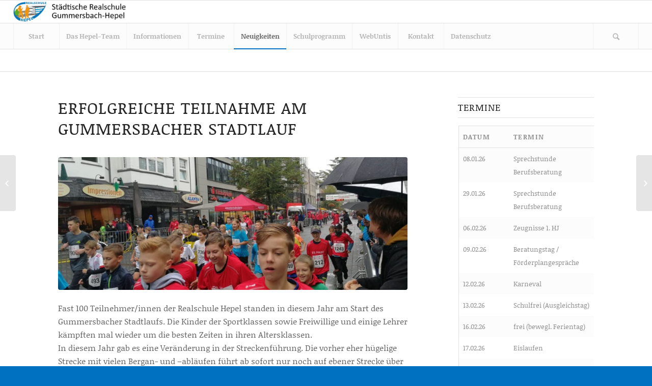

--- FILE ---
content_type: text/html; charset=UTF-8
request_url: https://www.rs-hepel.de/4592-2/
body_size: 120975
content:
<!DOCTYPE html>
<html lang="de" class="html_stretched responsive av-preloader-disabled av-default-lightbox  html_header_top html_logo_left html_bottom_nav_header html_menu_left html_slim html_header_sticky html_header_shrinking html_mobile_menu_tablet html_header_searchicon html_content_align_center html_header_unstick_top_disabled html_header_stretch html_elegant-blog html_modern-blog html_av-submenu-hidden html_av-submenu-display-click html_av-overlay-side html_av-overlay-side-classic html_av-submenu-clone html_entry_id_4592 av-no-preview html_text_menu_active ">
<head>
<meta charset="UTF-8" />
<meta name="robots" content="index, follow" />


<!-- mobile setting -->
<meta name="viewport" content="width=device-width, initial-scale=1, maximum-scale=1">

<!-- Scripts/CSS and wp_head hook -->
<title>Erfolgreiche Teilnahme am Gummersbacher Stadtlauf &#8211; RS Gummersbach-Hepel</title>
<meta name='robots' content='max-image-preview:large' />
<link rel="alternate" type="application/rss+xml" title="RS Gummersbach-Hepel &raquo; Feed" href="https://www.rs-hepel.de/feed/" />
<link rel="alternate" type="application/rss+xml" title="RS Gummersbach-Hepel &raquo; Kommentar-Feed" href="https://www.rs-hepel.de/comments/feed/" />
<style>[consent-id]:not(.rcb-content-blocker):not([consent-transaction-complete]):not([consent-visual-use-parent^="children:"]):not([consent-confirm]){opacity:0!important;}
.rcb-content-blocker+.rcb-content-blocker-children-fallback~*{display:none!important;}</style><link rel="preload" href="https://www.rs-hepel.de/wp-content/70a6359af700323e302e7bbc0097df3e/dist/1086800228.js?ver=cfdeb40e786de82f627323f9550f905f" as="script" />
<link rel="preload" href="https://www.rs-hepel.de/wp-content/70a6359af700323e302e7bbc0097df3e/dist/11907151.js?ver=8c1f725df9af567e471c98bf6cbb18c6" as="script" />
<link rel="preload" href="https://www.rs-hepel.de/wp-content/plugins/real-cookie-banner/public/lib/animate.css/animate.min.css?ver=4.1.1" as="style" />
<script data-cfasync="false" type="text/javascript" defer src="https://www.rs-hepel.de/wp-content/70a6359af700323e302e7bbc0097df3e/dist/1086800228.js?ver=cfdeb40e786de82f627323f9550f905f" id="real-cookie-banner-vendor-real-cookie-banner-banner-js"></script>
<script type="application/json" data-skip-lazy-load="js-extra" data-skip-moving="true" data-no-defer nitro-exclude data-alt-type="application/ld+json" data-dont-merge data-wpmeteor-nooptimize="true" data-cfasync="false" id="a86d499739233cbd6240372b87a7873631-js-extra">{"slug":"real-cookie-banner","textDomain":"real-cookie-banner","version":"5.2.12","restUrl":"https:\/\/www.rs-hepel.de\/wp-json\/real-cookie-banner\/v1\/","restNamespace":"real-cookie-banner\/v1","restPathObfuscateOffset":"6a145885f008156b","restRoot":"https:\/\/www.rs-hepel.de\/wp-json\/","restQuery":{"_v":"5.2.12","_locale":"user"},"restNonce":"d760cdf34d","restRecreateNonceEndpoint":"https:\/\/www.rs-hepel.de\/wp-admin\/admin-ajax.php?action=rest-nonce","publicUrl":"https:\/\/www.rs-hepel.de\/wp-content\/plugins\/real-cookie-banner\/public\/","chunkFolder":"dist","chunksLanguageFolder":"https:\/\/www.rs-hepel.de\/wp-content\/languages\/mo-cache\/real-cookie-banner\/","chunks":{"chunk-config-tab-blocker.lite.js":["de_DE-83d48f038e1cf6148175589160cda67e","de_DE-e051c4c51a9ece7608a571f9dada4712","de_DE-24de88ac89ca0a1363889bd3fd6e1c50","de_DE-93ec68381a9f458fbce3acbccd434479"],"chunk-config-tab-blocker.pro.js":["de_DE-ddf5ae983675e7b6eec2afc2d53654a2","de_DE-ad0fc0f9f96d053303b1ede45a238984","de_DE-e516a6866b9a31db231ab92dedaa8b29","de_DE-1aac2e7f59d941d7ed1061d1018d2957"],"chunk-config-tab-consent.lite.js":["de_DE-3823d7521a3fc2857511061e0d660408"],"chunk-config-tab-consent.pro.js":["de_DE-9cb9ecf8c1e8ce14036b5f3a5e19f098"],"chunk-config-tab-cookies.lite.js":["de_DE-1a51b37d0ef409906245c7ed80d76040","de_DE-e051c4c51a9ece7608a571f9dada4712","de_DE-24de88ac89ca0a1363889bd3fd6e1c50"],"chunk-config-tab-cookies.pro.js":["de_DE-572ee75deed92e7a74abba4b86604687","de_DE-ad0fc0f9f96d053303b1ede45a238984","de_DE-e516a6866b9a31db231ab92dedaa8b29"],"chunk-config-tab-dashboard.lite.js":["de_DE-f843c51245ecd2b389746275b3da66b6"],"chunk-config-tab-dashboard.pro.js":["de_DE-ae5ae8f925f0409361cfe395645ac077"],"chunk-config-tab-import.lite.js":["de_DE-66df94240f04843e5a208823e466a850"],"chunk-config-tab-import.pro.js":["de_DE-e5fee6b51986d4ff7a051d6f6a7b076a"],"chunk-config-tab-licensing.lite.js":["de_DE-e01f803e4093b19d6787901b9591b5a6"],"chunk-config-tab-licensing.pro.js":["de_DE-4918ea9704f47c2055904e4104d4ffba"],"chunk-config-tab-scanner.lite.js":["de_DE-b10b39f1099ef599835c729334e38429"],"chunk-config-tab-scanner.pro.js":["de_DE-752a1502ab4f0bebfa2ad50c68ef571f"],"chunk-config-tab-settings.lite.js":["de_DE-37978e0b06b4eb18b16164a2d9c93a2c"],"chunk-config-tab-settings.pro.js":["de_DE-e59d3dcc762e276255c8989fbd1f80e3"],"chunk-config-tab-tcf.lite.js":["de_DE-4f658bdbf0aa370053460bc9e3cd1f69","de_DE-e051c4c51a9ece7608a571f9dada4712","de_DE-93ec68381a9f458fbce3acbccd434479"],"chunk-config-tab-tcf.pro.js":["de_DE-e1e83d5b8a28f1f91f63b9de2a8b181a","de_DE-ad0fc0f9f96d053303b1ede45a238984","de_DE-1aac2e7f59d941d7ed1061d1018d2957"]},"others":{"customizeValuesBanner":"{\"layout\":{\"type\":\"dialog\",\"maxHeightEnabled\":true,\"maxHeight\":740,\"dialogMaxWidth\":530,\"dialogPosition\":\"middleCenter\",\"dialogMargin\":[0,0,0,0],\"bannerPosition\":\"bottom\",\"bannerMaxWidth\":1024,\"dialogBorderRadius\":3,\"borderRadius\":5,\"animationIn\":\"slideInUp\",\"animationInDuration\":500,\"animationInOnlyMobile\":true,\"animationOut\":\"none\",\"animationOutDuration\":500,\"animationOutOnlyMobile\":true,\"overlay\":true,\"overlayBg\":\"#000000\",\"overlayBgAlpha\":50,\"overlayBlur\":2},\"decision\":{\"acceptAll\":\"button\",\"acceptEssentials\":\"button\",\"showCloseIcon\":false,\"acceptIndividual\":\"link\",\"buttonOrder\":\"all,essential,save,individual\",\"showGroups\":false,\"groupsFirstView\":false,\"saveButton\":\"always\"},\"design\":{\"bg\":\"#ffffff\",\"textAlign\":\"center\",\"linkTextDecoration\":\"underline\",\"borderWidth\":0,\"borderColor\":\"#ffffff\",\"fontSize\":13,\"fontColor\":\"#2b2b2b\",\"fontInheritFamily\":true,\"fontFamily\":\"Arial, Helvetica, sans-serif\",\"fontWeight\":\"normal\",\"boxShadowEnabled\":true,\"boxShadowOffsetX\":0,\"boxShadowOffsetY\":5,\"boxShadowBlurRadius\":13,\"boxShadowSpreadRadius\":0,\"boxShadowColor\":\"#000000\",\"boxShadowColorAlpha\":20},\"headerDesign\":{\"inheritBg\":true,\"bg\":\"#f4f4f4\",\"inheritTextAlign\":true,\"textAlign\":\"center\",\"padding\":[17,20,15,20],\"logo\":\"\",\"logoRetina\":\"\",\"logoMaxHeight\":40,\"logoPosition\":\"left\",\"logoMargin\":[5,15,5,15],\"fontSize\":20,\"fontColor\":\"#2b2b2b\",\"fontInheritFamily\":true,\"fontFamily\":\"Arial, Helvetica, sans-serif\",\"fontWeight\":\"normal\",\"borderWidth\":1,\"borderColor\":\"#efefef\"},\"bodyDesign\":{\"padding\":[15,20,5,20],\"descriptionInheritFontSize\":true,\"descriptionFontSize\":13,\"dottedGroupsInheritFontSize\":true,\"dottedGroupsFontSize\":13,\"dottedGroupsBulletColor\":\"#15779b\",\"teachingsInheritTextAlign\":true,\"teachingsTextAlign\":\"center\",\"teachingsSeparatorActive\":true,\"teachingsSeparatorWidth\":50,\"teachingsSeparatorHeight\":1,\"teachingsSeparatorColor\":\"#15779b\",\"teachingsInheritFontSize\":false,\"teachingsFontSize\":12,\"teachingsInheritFontColor\":false,\"teachingsFontColor\":\"#757575\",\"accordionMargin\":[10,0,5,0],\"accordionPadding\":[5,10,5,10],\"accordionArrowType\":\"outlined\",\"accordionArrowColor\":\"#15779b\",\"accordionBg\":\"#ffffff\",\"accordionActiveBg\":\"#f9f9f9\",\"accordionHoverBg\":\"#efefef\",\"accordionBorderWidth\":1,\"accordionBorderColor\":\"#efefef\",\"accordionTitleFontSize\":12,\"accordionTitleFontColor\":\"#2b2b2b\",\"accordionTitleFontWeight\":\"normal\",\"accordionDescriptionMargin\":[5,0,0,0],\"accordionDescriptionFontSize\":12,\"accordionDescriptionFontColor\":\"#757575\",\"accordionDescriptionFontWeight\":\"normal\",\"acceptAllOneRowLayout\":false,\"acceptAllPadding\":[10,10,10,10],\"acceptAllBg\":\"#15779b\",\"acceptAllTextAlign\":\"center\",\"acceptAllFontSize\":18,\"acceptAllFontColor\":\"#ffffff\",\"acceptAllFontWeight\":\"normal\",\"acceptAllBorderWidth\":0,\"acceptAllBorderColor\":\"#000000\",\"acceptAllHoverBg\":\"#11607d\",\"acceptAllHoverFontColor\":\"#ffffff\",\"acceptAllHoverBorderColor\":\"#000000\",\"acceptEssentialsUseAcceptAll\":true,\"acceptEssentialsButtonType\":\"\",\"acceptEssentialsPadding\":[10,10,10,10],\"acceptEssentialsBg\":\"#efefef\",\"acceptEssentialsTextAlign\":\"center\",\"acceptEssentialsFontSize\":18,\"acceptEssentialsFontColor\":\"#0a0a0a\",\"acceptEssentialsFontWeight\":\"normal\",\"acceptEssentialsBorderWidth\":0,\"acceptEssentialsBorderColor\":\"#000000\",\"acceptEssentialsHoverBg\":\"#e8e8e8\",\"acceptEssentialsHoverFontColor\":\"#000000\",\"acceptEssentialsHoverBorderColor\":\"#000000\",\"acceptIndividualPadding\":[5,5,5,5],\"acceptIndividualBg\":\"#ffffff\",\"acceptIndividualTextAlign\":\"center\",\"acceptIndividualFontSize\":16,\"acceptIndividualFontColor\":\"#15779b\",\"acceptIndividualFontWeight\":\"normal\",\"acceptIndividualBorderWidth\":0,\"acceptIndividualBorderColor\":\"#000000\",\"acceptIndividualHoverBg\":\"#ffffff\",\"acceptIndividualHoverFontColor\":\"#11607d\",\"acceptIndividualHoverBorderColor\":\"#000000\"},\"footerDesign\":{\"poweredByLink\":true,\"inheritBg\":false,\"bg\":\"#fcfcfc\",\"inheritTextAlign\":true,\"textAlign\":\"center\",\"padding\":[10,20,15,20],\"fontSize\":14,\"fontColor\":\"#757474\",\"fontInheritFamily\":true,\"fontFamily\":\"Arial, Helvetica, sans-serif\",\"fontWeight\":\"normal\",\"hoverFontColor\":\"#2b2b2b\",\"borderWidth\":1,\"borderColor\":\"#efefef\",\"languageSwitcher\":\"flags\"},\"texts\":{\"headline\":\"Privatsph\\u00e4re-Einstellungen\",\"description\":\"Wir verwenden Cookies und \\u00e4hnliche Technologien auf unserer Website und verarbeiten personenbezogene Daten von dir (z.B. IP-Adresse), um z.B. Inhalte und Anzeigen zu personalisieren, Medien von Drittanbietern einzubinden oder Zugriffe auf unsere Website zu analysieren. Die Datenverarbeitung kann auch erst in Folge gesetzter Cookies stattfinden. Wir teilen diese Daten mit Dritten, die wir in den Privatsph\\u00e4re-Einstellungen benennen.<br \\\/><br \\\/>Die Datenverarbeitung kann mit deiner Einwilligung oder auf Basis eines berechtigten Interesses erfolgen, dem du in den Privatsph\\u00e4re-Einstellungen widersprechen kannst. Du hast das Recht, nicht einzuwilligen und deine Einwilligung zu einem sp\\u00e4teren Zeitpunkt zu \\u00e4ndern oder zu widerrufen. Weitere Informationen zur Verwendung deiner Daten findest du in unserer {{privacyPolicy}}Datenschutzerkl\\u00e4rung{{\\\/privacyPolicy}}.\",\"acceptAll\":\"Alle akzeptieren\",\"acceptEssentials\":\"Weiter ohne Einwilligung\",\"acceptIndividual\":\"Privatsph\\u00e4re-Einstellungen individuell festlegen\",\"poweredBy\":\"2\",\"dataProcessingInUnsafeCountries\":\"Einige Services verarbeiten personenbezogene Daten in unsicheren Drittl\\u00e4ndern. Mit deiner Einwilligung stimmst du auch der Datenverarbeitung gekennzeichneter Services gem\\u00e4\\u00df {{legalBasis}} zu, mit Risiken wie unzureichenden Rechtsmitteln, unbefugtem Zugriff durch Beh\\u00f6rden ohne Information oder Widerspruchsm\\u00f6glichkeit, unbefugter Weitergabe an Dritte und unzureichenden Datensicherheitsma\\u00dfnahmen.\",\"ageNoticeBanner\":\"Du bist unter {{minAge}} Jahre alt? Dann kannst du nicht in optionale Services einwilligen. Du kannst deine Eltern oder Erziehungsberechtigten bitten, mit dir in diese Services einzuwilligen.\",\"ageNoticeBlocker\":\"Du bist unter {{minAge}} Jahre alt? Leider darfst du in diesen Service nicht selbst einwilligen, um diese Inhalte zu sehen. Bitte deine Eltern oder Erziehungsberechtigten, in den Service mit dir einzuwilligen!\",\"listServicesNotice\":\"Wenn du alle Services akzeptierst, erlaubst du, dass {{services}} geladen werden. Diese sind nach ihrem Zweck in Gruppen {{serviceGroups}} unterteilt (Zugeh\\u00f6rigkeit durch hochgestellte Zahlen gekennzeichnet).\",\"listServicesLegitimateInterestNotice\":\"Au\\u00dferdem werden {{services}} auf der Grundlage eines berechtigten Interesses geladen.\",\"consentForwardingExternalHosts\":\"Deine Einwilligung gilt auch auf {{websites}}.\",\"blockerHeadline\":\"{{name}} aufgrund von Privatsph\\u00e4re-Einstellungen blockiert\",\"blockerLinkShowMissing\":\"Zeige alle Services, in die du noch einwilligen musst\",\"blockerLoadButton\":\"Services akzeptieren und Inhalte laden\",\"blockerAcceptInfo\":\"Wenn du die blockierten Inhalte l\\u00e4dst, werden deine Datenschutzeinstellungen angepasst. Inhalte aus diesem Service werden in Zukunft nicht mehr blockiert.\",\"stickyHistory\":\"Historie der Privatsph\\u00e4re-Einstellungen\",\"stickyRevoke\":\"Einwilligungen widerrufen\",\"stickyRevokeSuccessMessage\":\"Du hast die Einwilligung f\\u00fcr Services mit dessen Cookies und Verarbeitung personenbezogener Daten erfolgreich widerrufen. Die Seite wird jetzt neu geladen!\",\"stickyChange\":\"Privatsph\\u00e4re-Einstellungen \\u00e4ndern\"},\"individualLayout\":{\"inheritDialogMaxWidth\":false,\"dialogMaxWidth\":970,\"inheritBannerMaxWidth\":true,\"bannerMaxWidth\":1980,\"descriptionTextAlign\":\"left\"},\"group\":{\"checkboxBg\":\"#f0f0f0\",\"checkboxBorderWidth\":1,\"checkboxBorderColor\":\"#d2d2d2\",\"checkboxActiveColor\":\"#ffffff\",\"checkboxActiveBg\":\"#15779b\",\"checkboxActiveBorderColor\":\"#11607d\",\"groupInheritBg\":true,\"groupBg\":\"#f4f4f4\",\"groupPadding\":[15,15,15,15],\"groupSpacing\":10,\"groupBorderRadius\":5,\"groupBorderWidth\":1,\"groupBorderColor\":\"#f4f4f4\",\"headlineFontSize\":16,\"headlineFontWeight\":\"normal\",\"headlineFontColor\":\"#2b2b2b\",\"descriptionFontSize\":14,\"descriptionFontColor\":\"#757575\",\"linkColor\":\"#757575\",\"linkHoverColor\":\"#2b2b2b\",\"detailsHideLessRelevant\":true},\"saveButton\":{\"useAcceptAll\":true,\"type\":\"button\",\"padding\":[10,10,10,10],\"bg\":\"#efefef\",\"textAlign\":\"center\",\"fontSize\":18,\"fontColor\":\"#0a0a0a\",\"fontWeight\":\"normal\",\"borderWidth\":0,\"borderColor\":\"#000000\",\"hoverBg\":\"#e8e8e8\",\"hoverFontColor\":\"#000000\",\"hoverBorderColor\":\"#000000\"},\"individualTexts\":{\"headline\":\"Individuelle Privatsph\\u00e4re-Einstellungen\",\"description\":\"Wir verwenden Cookies und \\u00e4hnliche Technologien auf unserer Website und verarbeiten personenbezogene Daten von dir (z.B. IP-Adresse), um z.B. Inhalte und Anzeigen zu personalisieren, Medien von Drittanbietern einzubinden oder Zugriffe auf unsere Website zu analysieren. Die Datenverarbeitung kann auch erst in Folge gesetzter Cookies stattfinden. Wir teilen diese Daten mit Dritten, die wir in den Privatsph\\u00e4re-Einstellungen benennen.<br \\\/><br \\\/>Die Datenverarbeitung kann mit deiner Einwilligung oder auf Basis eines berechtigten Interesses erfolgen, dem du in den Privatsph\\u00e4re-Einstellungen widersprechen kannst. Du hast das Recht, nicht einzuwilligen und deine Einwilligung zu einem sp\\u00e4teren Zeitpunkt zu \\u00e4ndern oder zu widerrufen. Weitere Informationen zur Verwendung deiner Daten findest du in unserer {{privacyPolicy}}Datenschutzerkl\\u00e4rung{{\\\/privacyPolicy}}.<br \\\/><br \\\/>Im Folgenden findest du eine \\u00dcbersicht \\u00fcber alle Services, die von dieser Website genutzt werden. Du kannst dir detaillierte Informationen zu jedem Service ansehen und ihm einzeln zustimmen oder von deinem Widerspruchsrecht Gebrauch machen.\",\"save\":\"Individuelle Auswahlen speichern\",\"showMore\":\"Service-Informationen anzeigen\",\"hideMore\":\"Service-Informationen ausblenden\",\"postamble\":\"\"},\"mobile\":{\"enabled\":true,\"maxHeight\":400,\"hideHeader\":false,\"alignment\":\"bottom\",\"scalePercent\":90,\"scalePercentVertical\":-50},\"sticky\":{\"enabled\":false,\"animationsEnabled\":true,\"alignment\":\"left\",\"bubbleBorderRadius\":50,\"icon\":\"fingerprint\",\"iconCustom\":\"\",\"iconCustomRetina\":\"\",\"iconSize\":30,\"iconColor\":\"#ffffff\",\"bubbleMargin\":[10,20,20,20],\"bubblePadding\":15,\"bubbleBg\":\"#15779b\",\"bubbleBorderWidth\":0,\"bubbleBorderColor\":\"#10556f\",\"boxShadowEnabled\":true,\"boxShadowOffsetX\":0,\"boxShadowOffsetY\":2,\"boxShadowBlurRadius\":5,\"boxShadowSpreadRadius\":1,\"boxShadowColor\":\"#105b77\",\"boxShadowColorAlpha\":40,\"bubbleHoverBg\":\"#ffffff\",\"bubbleHoverBorderColor\":\"#000000\",\"hoverIconColor\":\"#000000\",\"hoverIconCustom\":\"\",\"hoverIconCustomRetina\":\"\",\"menuFontSize\":16,\"menuBorderRadius\":5,\"menuItemSpacing\":10,\"menuItemPadding\":[5,10,5,10]},\"customCss\":{\"css\":\"\",\"antiAdBlocker\":\"y\"}}","isPro":false,"showProHints":false,"proUrl":"https:\/\/devowl.io\/de\/go\/real-cookie-banner?source=rcb-lite","showLiteNotice":true,"frontend":{"groups":"[{\"id\":130,\"name\":\"Essenziell\",\"slug\":\"essenziell\",\"description\":\"Essenzielle Services sind f\\u00fcr die grundlegende Funktionalit\\u00e4t der Website erforderlich. Sie enthalten nur technisch notwendige Services. Diesen Services kann nicht widersprochen werden.\",\"isEssential\":true,\"isDefault\":true,\"items\":[{\"id\":8407,\"name\":\"Real Cookie Banner\",\"purpose\":\"Real Cookie Banner bittet Website-Besucher um die Einwilligung zum Setzen von Cookies und zur Verarbeitung personenbezogener Daten. Dazu wird jedem Website-Besucher eine UUID (pseudonyme Identifikation des Nutzers) zugewiesen, die bis zum Ablauf des Cookies zur Speicherung der Einwilligung g\\u00fcltig ist. Cookies werden dazu verwendet, um zu testen, ob Cookies gesetzt werden k\\u00f6nnen, um Referenz auf die dokumentierte Einwilligung zu speichern, um zu speichern, in welche Services aus welchen Service-Gruppen der Besucher eingewilligt hat, und, falls Einwilligung nach dem Transparency &amp; Consent Framework (TCF) eingeholt werden, um die Einwilligungen in TCF Partner, Zwecke, besondere Zwecke, Funktionen und besondere Funktionen zu speichern. Im Rahmen der Darlegungspflicht nach DSGVO wird die erhobene Einwilligung vollumf\\u00e4nglich dokumentiert. Dazu z\\u00e4hlt neben den Services und Service-Gruppen, in welche der Besucher eingewilligt hat, und falls Einwilligung nach dem TCF Standard eingeholt werden, in welche TCF Partner, Zwecke und Funktionen der Besucher eingewilligt hat, alle Einstellungen des Cookie Banners zum Zeitpunkt der Einwilligung als auch die technischen Umst\\u00e4nde (z.B. Gr\\u00f6\\u00dfe des Sichtbereichs bei der Einwilligung) und die Nutzerinteraktionen (z.B. Klick auf Buttons), die zur Einwilligung gef\\u00fchrt haben. Die Einwilligung wird pro Sprache einmal erhoben.\",\"providerContact\":{\"phone\":\"\",\"email\":\"\",\"link\":\"\"},\"isProviderCurrentWebsite\":true,\"provider\":\"RS Gummersbach-Hepel\",\"uniqueName\":\"real-cookie-banner\",\"isEmbeddingOnlyExternalResources\":false,\"legalBasis\":\"legal-requirement\",\"dataProcessingInCountries\":[],\"dataProcessingInCountriesSpecialTreatments\":[],\"technicalDefinitions\":[{\"type\":\"http\",\"name\":\"real_cookie_banner*\",\"host\":\".rs-hepel.de\",\"duration\":365,\"durationUnit\":\"d\",\"isSessionDuration\":false,\"purpose\":\"Eindeutiger Identifikator f\\u00fcr die Einwilligung, aber nicht f\\u00fcr den Website-Besucher. Revisionshash f\\u00fcr die Einstellungen des Cookie-Banners (Texte, Farben, Funktionen, Servicegruppen, Dienste, Content Blocker usw.). IDs f\\u00fcr eingewilligte Services und Service-Gruppen.\"},{\"type\":\"http\",\"name\":\"real_cookie_banner*-tcf\",\"host\":\".rs-hepel.de\",\"duration\":365,\"durationUnit\":\"d\",\"isSessionDuration\":false,\"purpose\":\"Im Rahmen von TCF gesammelte Einwilligungen, die im TC-String-Format gespeichert werden, einschlie\\u00dflich TCF-Vendoren, -Zwecke, -Sonderzwecke, -Funktionen und -Sonderfunktionen.\"},{\"type\":\"http\",\"name\":\"real_cookie_banner*-gcm\",\"host\":\".rs-hepel.de\",\"duration\":365,\"durationUnit\":\"d\",\"isSessionDuration\":false,\"purpose\":\"Die im Google Consent Mode gesammelten Einwilligungen in die verschiedenen Einwilligungstypen (Zwecke) werden f\\u00fcr alle mit dem Google Consent Mode kompatiblen Services gespeichert.\"},{\"type\":\"http\",\"name\":\"real_cookie_banner-test\",\"host\":\".rs-hepel.de\",\"duration\":365,\"durationUnit\":\"d\",\"isSessionDuration\":false,\"purpose\":\"Cookie, der gesetzt wurde, um die Funktionalit\\u00e4t von HTTP-Cookies zu testen. Wird sofort nach dem Test gel\\u00f6scht.\"},{\"type\":\"local\",\"name\":\"real_cookie_banner*\",\"host\":\"https:\\\/\\\/www.rs-hepel.de\",\"duration\":1,\"durationUnit\":\"d\",\"isSessionDuration\":false,\"purpose\":\"Eindeutiger Identifikator f\\u00fcr die Einwilligung, aber nicht f\\u00fcr den Website-Besucher. Revisionshash f\\u00fcr die Einstellungen des Cookie-Banners (Texte, Farben, Funktionen, Service-Gruppen, Services, Content Blocker usw.). IDs f\\u00fcr eingewilligte Services und Service-Gruppen. Wird nur solange gespeichert, bis die Einwilligung auf dem Website-Server dokumentiert ist.\"},{\"type\":\"local\",\"name\":\"real_cookie_banner*-tcf\",\"host\":\"https:\\\/\\\/www.rs-hepel.de\",\"duration\":1,\"durationUnit\":\"d\",\"isSessionDuration\":false,\"purpose\":\"Im Rahmen von TCF gesammelte Einwilligungen werden im TC-String-Format gespeichert, einschlie\\u00dflich TCF Vendoren, Zwecke, besondere Zwecke, Funktionen und besondere Funktionen. Wird nur solange gespeichert, bis die Einwilligung auf dem Website-Server dokumentiert ist.\"},{\"type\":\"local\",\"name\":\"real_cookie_banner*-gcm\",\"host\":\"https:\\\/\\\/www.rs-hepel.de\",\"duration\":1,\"durationUnit\":\"d\",\"isSessionDuration\":false,\"purpose\":\"Im Rahmen des Google Consent Mode erfasste Einwilligungen werden f\\u00fcr alle mit dem Google Consent Mode kompatiblen Services in Einwilligungstypen (Zwecke) gespeichert. Wird nur solange gespeichert, bis die Einwilligung auf dem Website-Server dokumentiert ist.\"},{\"type\":\"local\",\"name\":\"real_cookie_banner-consent-queue*\",\"host\":\"https:\\\/\\\/www.rs-hepel.de\",\"duration\":1,\"durationUnit\":\"d\",\"isSessionDuration\":false,\"purpose\":\"Lokale Zwischenspeicherung (Caching) der Auswahl im Cookie-Banner, bis der Server die Einwilligung dokumentiert; Dokumentation periodisch oder bei Seitenwechseln versucht, wenn der Server nicht verf\\u00fcgbar oder \\u00fcberlastet ist.\"}],\"codeDynamics\":[],\"providerPrivacyPolicyUrl\":\"https:\\\/\\\/www.rs-hepel.de\\\/datenschutz\\\/\",\"providerLegalNoticeUrl\":\"\",\"tagManagerOptInEventName\":\"\",\"tagManagerOptOutEventName\":\"\",\"googleConsentModeConsentTypes\":[],\"executePriority\":10,\"codeOptIn\":\"\",\"executeCodeOptInWhenNoTagManagerConsentIsGiven\":false,\"codeOptOut\":\"\",\"executeCodeOptOutWhenNoTagManagerConsentIsGiven\":false,\"deleteTechnicalDefinitionsAfterOptOut\":false,\"codeOnPageLoad\":\"\",\"presetId\":\"real-cookie-banner\"}]}]","links":[{"id":9100,"label":"Datenschutzerkl\u00e4rung","pageType":"privacyPolicy","isExternalUrl":false,"pageId":8403,"url":"https:\/\/www.rs-hepel.de\/datenschutz\/","hideCookieBanner":true,"isTargetBlank":true},{"id":9101,"label":"Impressum","pageType":"legalNotice","isExternalUrl":false,"pageId":1129,"url":"https:\/\/www.rs-hepel.de\/pressespiegel-2-2-2-2\/","hideCookieBanner":true,"isTargetBlank":true}],"websiteOperator":{"address":"","country":"","contactEmail":"base64-encoded:d2Vpc3NAcnMtaGVwZWwuZGU=","contactPhone":"","contactFormUrl":false},"blocker":[],"languageSwitcher":[],"predefinedDataProcessingInSafeCountriesLists":{"GDPR":["AT","BE","BG","HR","CY","CZ","DK","EE","FI","FR","DE","GR","HU","IE","IS","IT","LI","LV","LT","LU","MT","NL","NO","PL","PT","RO","SK","SI","ES","SE"],"DSG":["CH"],"GDPR+DSG":[],"ADEQUACY_EU":["AD","AR","CA","FO","GG","IL","IM","JP","JE","NZ","KR","CH","GB","UY","US"],"ADEQUACY_CH":["DE","AD","AR","AT","BE","BG","CA","CY","HR","DK","ES","EE","FI","FR","GI","GR","GG","HU","IM","FO","IE","IS","IL","IT","JE","LV","LI","LT","LU","MT","MC","NO","NZ","NL","PL","PT","CZ","RO","GB","SK","SI","SE","UY","US"]},"decisionCookieName":"real_cookie_banner-v:3_blog:1_path:e154759","revisionHash":"388007b99a83e0a74708b3cf71827a9b","territorialLegalBasis":["gdpr-eprivacy"],"setCookiesViaManager":"none","isRespectDoNotTrack":false,"failedConsentDocumentationHandling":"essentials","isAcceptAllForBots":true,"isDataProcessingInUnsafeCountries":false,"isAgeNotice":true,"ageNoticeAgeLimit":16,"isListServicesNotice":true,"isBannerLessConsent":false,"isTcf":false,"isGcm":false,"isGcmListPurposes":false,"hasLazyData":false},"anonymousContentUrl":"https:\/\/www.rs-hepel.de\/wp-content\/70a6359af700323e302e7bbc0097df3e\/dist\/","anonymousHash":"70a6359af700323e302e7bbc0097df3e","hasDynamicPreDecisions":false,"isLicensed":true,"isDevLicense":false,"multilingualSkipHTMLForTag":"","isCurrentlyInTranslationEditorPreview":false,"defaultLanguage":"","currentLanguage":"","activeLanguages":[],"context":"","iso3166OneAlpha2":{"AF":"Afghanistan","AL":"Albanien","DZ":"Algerien","AS":"Amerikanisch-Samoa","AD":"Andorra","AO":"Angola","AI":"Anguilla","AQ":"Antarktis","AG":"Antigua und Barbuda","AR":"Argentinien","AM":"Armenien","AW":"Aruba","AZ":"Aserbaidschan","AU":"Australien","BS":"Bahamas","BH":"Bahrain","BD":"Bangladesch","BB":"Barbados","BY":"Belarus","BE":"Belgien","BZ":"Belize","BJ":"Benin","BM":"Bermuda","BT":"Bhutan","BO":"Bolivien","BA":"Bosnien und Herzegowina","BW":"Botswana","BV":"Bouvetinsel","BR":"Brasilien","IO":"Britisches Territorium im Indischen Ozean","BN":"Brunei Darussalam","BG":"Bulgarien","BF":"Burkina Faso","BI":"Burundi","CL":"Chile","CN":"China","CK":"Cookinseln","CR":"Costa Rica","CW":"Cura\u00e7ao","DE":"Deutschland","LA":"Die Laotische Demokratische Volksrepublik","DM":"Dominica","DO":"Dominikanische Republik","DJ":"Dschibuti","DK":"D\u00e4nemark","EC":"Ecuador","SV":"El Salvador","ER":"Eritrea","EE":"Estland","FK":"Falklandinseln (Malwinen)","FJ":"Fidschi","FI":"Finnland","FR":"Frankreich","GF":"Franz\u00f6sisch-Guayana","PF":"Franz\u00f6sisch-Polynesien","TF":"Franz\u00f6sische S\u00fcd- und Antarktisgebiete","FO":"F\u00e4r\u00f6er Inseln","FM":"F\u00f6derierte Staaten von Mikronesien","GA":"Gabun","GM":"Gambia","GE":"Georgien","GH":"Ghana","GI":"Gibraltar","GD":"Grenada","GR":"Griechenland","GL":"Gr\u00f6nland","GP":"Guadeloupe","GU":"Guam","GT":"Guatemala","GG":"Guernsey","GN":"Guinea","GW":"Guinea-Bissau","GY":"Guyana","HT":"Haiti","HM":"Heard und die McDonaldinseln","VA":"Heiliger Stuhl (Staat Vatikanstadt)","HN":"Honduras","HK":"Hong Kong","IN":"Indien","ID":"Indonesien","IQ":"Irak","IE":"Irland","IR":"Islamische Republik Iran","IS":"Island","IM":"Isle of Man","IL":"Israel","IT":"Italien","JM":"Jamaika","JP":"Japan","YE":"Jemen","JE":"Jersey","JO":"Jordanien","VG":"Jungferninseln, Britisch","VI":"Jungferninseln, U.S.","KY":"Kaimaninseln","KH":"Kambodscha","CM":"Kamerun","CA":"Kanada","CV":"Kap Verde","BQ":"Karibischen Niederlande","KZ":"Kasachstan","QA":"Katar","KE":"Kenia","KG":"Kirgisistan","KI":"Kiribati","UM":"Kleinere Inselbesitzungen der Vereinigten Staaten","CC":"Kokosinseln","CO":"Kolumbien","KM":"Komoren","CG":"Kongo","CD":"Kongo, Demokratische Republik","KR":"Korea","XK":"Kosovo","HR":"Kroatien","CU":"Kuba","KW":"Kuwait","LS":"Lesotho","LV":"Lettland","LB":"Libanon","LR":"Liberia","LY":"Libysch-Arabische Dschamahirija","LI":"Liechtenstein","LT":"Litauen","LU":"Luxemburg","MO":"Macao","MG":"Madagaskar","MW":"Malawi","MY":"Malaysia","MV":"Malediven","ML":"Mali","MT":"Malta","MA":"Marokko","MH":"Marshallinseln","MQ":"Martinique","MR":"Mauretanien","MU":"Mauritius","YT":"Mayotte","MK":"Mazedonien","MX":"Mexiko","MD":"Moldawien","MC":"Monaco","MN":"Mongolei","ME":"Montenegro","MS":"Montserrat","MZ":"Mosambik","MM":"Myanmar","NA":"Namibia","NR":"Nauru","NP":"Nepal","NC":"Neukaledonien","NZ":"Neuseeland","NI":"Nicaragua","NL":"Niederlande","AN":"Niederl\u00e4ndische Antillen","NE":"Niger","NG":"Nigeria","NU":"Niue","KP":"Nordkorea","NF":"Norfolkinsel","NO":"Norwegen","MP":"N\u00f6rdliche Marianen","OM":"Oman","PK":"Pakistan","PW":"Palau","PS":"Pal\u00e4stinensisches Gebiet, besetzt","PA":"Panama","PG":"Papua-Neuguinea","PY":"Paraguay","PE":"Peru","PH":"Philippinen","PN":"Pitcairn","PL":"Polen","PT":"Portugal","PR":"Puerto Rico","CI":"Republik C\u00f4te d'Ivoire","RW":"Ruanda","RO":"Rum\u00e4nien","RU":"Russische F\u00f6deration","RE":"R\u00e9union","BL":"Saint Barth\u00e9l\u00e9my","PM":"Saint Pierre und Miquelo","SB":"Salomonen","ZM":"Sambia","WS":"Samoa","SM":"San Marino","SH":"Sankt Helena","MF":"Sankt Martin","SA":"Saudi-Arabien","SE":"Schweden","CH":"Schweiz","SN":"Senegal","RS":"Serbien","SC":"Seychellen","SL":"Sierra Leone","ZW":"Simbabwe","SG":"Singapur","SX":"Sint Maarten","SK":"Slowakei","SI":"Slowenien","SO":"Somalia","ES":"Spanien","LK":"Sri Lanka","KN":"St. Kitts und Nevis","LC":"St. Lucia","VC":"St. Vincent und Grenadinen","SD":"Sudan","SR":"Surinam","SJ":"Svalbard und Jan Mayen","SZ":"Swasiland","SY":"Syrische Arabische Republik","ST":"S\u00e3o Tom\u00e9 und Pr\u00edncipe","ZA":"S\u00fcdafrika","GS":"S\u00fcdgeorgien und die S\u00fcdlichen Sandwichinseln","SS":"S\u00fcdsudan","TJ":"Tadschikistan","TW":"Taiwan","TZ":"Tansania","TH":"Thailand","TL":"Timor-Leste","TG":"Togo","TK":"Tokelau","TO":"Tonga","TT":"Trinidad und Tobago","TD":"Tschad","CZ":"Tschechische Republik","TN":"Tunesien","TM":"Turkmenistan","TC":"Turks- und Caicosinseln","TV":"Tuvalu","TR":"T\u00fcrkei","UG":"Uganda","UA":"Ukraine","HU":"Ungarn","UY":"Uruguay","UZ":"Usbekistan","VU":"Vanuatu","VE":"Venezuela","AE":"Vereinigte Arabische Emirate","US":"Vereinigte Staaten","GB":"Vereinigtes K\u00f6nigreich","VN":"Vietnam","WF":"Wallis und Futuna","CX":"Weihnachtsinsel","EH":"Westsahara","CF":"Zentralafrikanische Republik","CY":"Zypern","EG":"\u00c4gypten","GQ":"\u00c4quatorialguinea","ET":"\u00c4thiopien","AX":"\u00c5land Inseln","AT":"\u00d6sterreich"},"visualParentSelectors":{".et_pb_video_box":1,".et_pb_video_slider:has(>.et_pb_slider_carousel %s)":"self",".ast-oembed-container":1,".wpb_video_wrapper":1,".gdlr-core-pbf-background-wrap":1},"isPreventPreDecision":false,"isInvalidateImplicitUserConsent":false,"dependantVisibilityContainers":["[role=\"tabpanel\"]",".eael-tab-content-item",".wpcs_content_inner",".op3-contenttoggleitem-content",".op3-popoverlay-content",".pum-overlay","[data-elementor-type=\"popup\"]",".wp-block-ub-content-toggle-accordion-content-wrap",".w-popup-wrap",".oxy-lightbox_inner[data-inner-content=true]",".oxy-pro-accordion_body",".oxy-tab-content",".kt-accordion-panel",".vc_tta-panel-body",".mfp-hide","div[id^=\"tve_thrive_lightbox_\"]",".brxe-xpromodalnestable",".evcal_eventcard",".divioverlay",".et_pb_toggle_content"],"disableDeduplicateExceptions":[".et_pb_video_slider"],"bannerDesignVersion":12,"bannerI18n":{"showMore":"Mehr anzeigen","hideMore":"Verstecken","showLessRelevantDetails":"Weitere Details anzeigen (%s)","hideLessRelevantDetails":"Weitere Details ausblenden (%s)","other":"Anderes","legalBasis":{"label":"Verwendung auf gesetzlicher Grundlage von","consentPersonalData":"Einwilligung zur Verarbeitung personenbezogener Daten","consentStorage":"Einwilligung zur Speicherung oder zum Zugriff auf Informationen auf der Endeinrichtung des Nutzers","legitimateInterestPersonalData":"Berechtigtes Interesse zur Verarbeitung personenbezogener Daten","legitimateInterestStorage":"Bereitstellung eines ausdr\u00fccklich gew\u00fcnschten digitalen Dienstes zur Speicherung oder zum Zugriff auf Informationen auf der Endeinrichtung des Nutzers","legalRequirementPersonalData":"Erf\u00fcllung einer rechtlichen Verpflichtung zur Verarbeitung personenbezogener Daten"},"territorialLegalBasisArticles":{"gdpr-eprivacy":{"dataProcessingInUnsafeCountries":"Art. 49 Abs. 1 lit. a DSGVO"},"dsg-switzerland":{"dataProcessingInUnsafeCountries":"Art. 17 Abs. 1 lit. a DSG (Schweiz)"}},"legitimateInterest":"Berechtigtes Interesse","consent":"Einwilligung","crawlerLinkAlert":"Wir haben erkannt, dass du ein Crawler\/Bot bist. Nur nat\u00fcrliche Personen d\u00fcrfen in Cookies und die Verarbeitung von personenbezogenen Daten einwilligen. Daher hat der Link f\u00fcr dich keine Funktion.","technicalCookieDefinitions":"Technische Cookie-Definitionen","technicalCookieName":"Technischer Cookie Name","usesCookies":"Verwendete Cookies","cookieRefresh":"Cookie-Erneuerung","usesNonCookieAccess":"Verwendet Cookie-\u00e4hnliche Informationen (LocalStorage, SessionStorage, IndexDB, etc.)","host":"Host","duration":"Dauer","noExpiration":"Kein Ablauf","type":"Typ","purpose":"Zweck","purposes":"Zwecke","description":"Beschreibung","optOut":"Opt-out","optOutDesc":"Cookies kann gesetzt werden, um Widerspruch des beschriebenen Verhaltens zu speichern.","headerTitlePrivacyPolicyHistory":"Privatsph\u00e4re-Einstellungen: Historie","skipToConsentChoices":"Zu Einwilligungsoptionen springen","historyLabel":"Einwilligungen anzeigen vom","historyItemLoadError":"Das Lesen der Zustimmung ist fehlgeschlagen. Bitte versuche es sp\u00e4ter noch einmal!","historySelectNone":"Noch nicht eingewilligt","provider":"Anbieter","providerContactPhone":"Telefon","providerContactEmail":"E-Mail","providerContactLink":"Kontaktformular","providerPrivacyPolicyUrl":"Datenschutzerkl\u00e4rung","providerLegalNoticeUrl":"Impressum","nonStandard":"Nicht standardisierte Datenverarbeitung","nonStandardDesc":"Einige Services setzen Cookies und\/oder verarbeiten personenbezogene Daten, ohne die Standards f\u00fcr die Mitteilung der Einwilligung einzuhalten. Diese Services werden in mehrere Gruppen eingeteilt. Sogenannte \"essenzielle Services\" werden auf Basis eines berechtigten Interesses genutzt und k\u00f6nnen nicht abgew\u00e4hlt werden (ein Widerspruch muss ggf. per E-Mail oder Brief gem\u00e4\u00df der Datenschutzerkl\u00e4rung erfolgen), w\u00e4hrend alle anderen Services nur nach einer Einwilligung genutzt werden.","dataProcessingInThirdCountries":"Datenverarbeitung in Drittl\u00e4ndern","safetyMechanisms":{"label":"Sicherheitsmechanismen f\u00fcr die Daten\u00fcbermittlung","standardContractualClauses":"Standardvertragsklauseln","adequacyDecision":"Angemessenheitsbeschluss","eu":"EU","switzerland":"Schweiz","bindingCorporateRules":"Verbindliche interne Datenschutzvorschriften","contractualGuaranteeSccSubprocessors":"Vertragliche Garantie f\u00fcr Standardvertragsklauseln mit Unterauftragsverarbeitern"},"durationUnit":{"n1":{"s":"Sekunde","m":"Minute","h":"Stunde","d":"Tag","mo":"Monat","y":"Jahr"},"nx":{"s":"Sekunden","m":"Minuten","h":"Stunden","d":"Tage","mo":"Monate","y":"Jahre"}},"close":"Schlie\u00dfen","closeWithoutSaving":"Schlie\u00dfen ohne Speichern","yes":"Ja","no":"Nein","unknown":"Unbekannt","none":"Nichts","noLicense":"Keine Lizenz aktiviert - kein Produktionseinsatz!","devLicense":"Produktlizenz nicht f\u00fcr den Produktionseinsatz!","devLicenseLearnMore":"Mehr erfahren","devLicenseLink":"https:\/\/devowl.io\/de\/wissensdatenbank\/lizenz-installations-typ\/","andSeparator":" und ","deprecated":{"appropriateSafeguard":"Geeignete Garantien","dataProcessingInUnsafeCountries":"Datenverarbeitung in unsicheren Drittl\u00e4ndern","legalRequirement":"Erf\u00fcllung einer rechtlichen Verpflichtung"}},"pageRequestUuid4":"a18b79385-08c5-41d1-8724-d80d9150ee89","pageByIdUrl":"https:\/\/www.rs-hepel.de?page_id","pluginUrl":"https:\/\/devowl.io\/wordpress-real-cookie-banner\/"}}</script><script data-skip-lazy-load="js-extra" data-skip-moving="true" data-no-defer nitro-exclude data-alt-type="application/ld+json" data-dont-merge data-wpmeteor-nooptimize="true" data-cfasync="false" id="a86d499739233cbd6240372b87a7873632-js-extra">
(()=>{var x=function (a,b){return-1<["codeOptIn","codeOptOut","codeOnPageLoad","contactEmail"].indexOf(a)&&"string"==typeof b&&b.startsWith("base64-encoded:")?window.atob(b.substr(15)):b},t=(e,t)=>new Proxy(e,{get:(e,n)=>{let r=Reflect.get(e,n);return n===t&&"string"==typeof r&&(r=JSON.parse(r,x),Reflect.set(e,n,r)),r}}),n=JSON.parse(document.getElementById("a86d499739233cbd6240372b87a7873631-js-extra").innerHTML,x);window.Proxy?n.others.frontend=t(n.others.frontend,"groups"):n.others.frontend.groups=JSON.parse(n.others.frontend.groups,x);window.Proxy?n.others=t(n.others,"customizeValuesBanner"):n.others.customizeValuesBanner=JSON.parse(n.others.customizeValuesBanner,x);;window.realCookieBanner=n;window[Math.random().toString(36)]=n;
})();
</script><script data-cfasync="false" type="text/javascript" id="real-cookie-banner-banner-js-before">
/* <![CDATA[ */
((a,b)=>{a[b]||(a[b]={unblockSync:()=>undefined},["consentSync"].forEach(c=>a[b][c]=()=>({cookie:null,consentGiven:!1,cookieOptIn:!0})),["consent","consentAll","unblock"].forEach(c=>a[b][c]=(...d)=>new Promise(e=>a.addEventListener(b,()=>{a[b][c](...d).then(e)},{once:!0}))))})(window,"consentApi");
//# sourceURL=real-cookie-banner-banner-js-before
/* ]]> */
</script>
<script data-cfasync="false" type="text/javascript" defer src="https://www.rs-hepel.de/wp-content/70a6359af700323e302e7bbc0097df3e/dist/11907151.js?ver=8c1f725df9af567e471c98bf6cbb18c6" id="real-cookie-banner-banner-js"></script>
<link rel='stylesheet' id='animate-css-css' href='https://www.rs-hepel.de/wp-content/plugins/real-cookie-banner/public/lib/animate.css/animate.min.css?ver=4.1.1' type='text/css' media='all' />
<link rel="alternate" title="oEmbed (JSON)" type="application/json+oembed" href="https://www.rs-hepel.de/wp-json/oembed/1.0/embed?url=https%3A%2F%2Fwww.rs-hepel.de%2F4592-2%2F" />
<link rel="alternate" title="oEmbed (XML)" type="text/xml+oembed" href="https://www.rs-hepel.de/wp-json/oembed/1.0/embed?url=https%3A%2F%2Fwww.rs-hepel.de%2F4592-2%2F&#038;format=xml" />
<style id='wp-img-auto-sizes-contain-inline-css' type='text/css'>
img:is([sizes=auto i],[sizes^="auto," i]){contain-intrinsic-size:3000px 1500px}
/*# sourceURL=wp-img-auto-sizes-contain-inline-css */
</style>
<style id='wp-emoji-styles-inline-css' type='text/css'>

	img.wp-smiley, img.emoji {
		display: inline !important;
		border: none !important;
		box-shadow: none !important;
		height: 1em !important;
		width: 1em !important;
		margin: 0 0.07em !important;
		vertical-align: -0.1em !important;
		background: none !important;
		padding: 0 !important;
	}
/*# sourceURL=wp-emoji-styles-inline-css */
</style>
<style id='wp-block-library-inline-css' type='text/css'>
:root{--wp-block-synced-color:#7a00df;--wp-block-synced-color--rgb:122,0,223;--wp-bound-block-color:var(--wp-block-synced-color);--wp-editor-canvas-background:#ddd;--wp-admin-theme-color:#007cba;--wp-admin-theme-color--rgb:0,124,186;--wp-admin-theme-color-darker-10:#006ba1;--wp-admin-theme-color-darker-10--rgb:0,107,160.5;--wp-admin-theme-color-darker-20:#005a87;--wp-admin-theme-color-darker-20--rgb:0,90,135;--wp-admin-border-width-focus:2px}@media (min-resolution:192dpi){:root{--wp-admin-border-width-focus:1.5px}}.wp-element-button{cursor:pointer}:root .has-very-light-gray-background-color{background-color:#eee}:root .has-very-dark-gray-background-color{background-color:#313131}:root .has-very-light-gray-color{color:#eee}:root .has-very-dark-gray-color{color:#313131}:root .has-vivid-green-cyan-to-vivid-cyan-blue-gradient-background{background:linear-gradient(135deg,#00d084,#0693e3)}:root .has-purple-crush-gradient-background{background:linear-gradient(135deg,#34e2e4,#4721fb 50%,#ab1dfe)}:root .has-hazy-dawn-gradient-background{background:linear-gradient(135deg,#faaca8,#dad0ec)}:root .has-subdued-olive-gradient-background{background:linear-gradient(135deg,#fafae1,#67a671)}:root .has-atomic-cream-gradient-background{background:linear-gradient(135deg,#fdd79a,#004a59)}:root .has-nightshade-gradient-background{background:linear-gradient(135deg,#330968,#31cdcf)}:root .has-midnight-gradient-background{background:linear-gradient(135deg,#020381,#2874fc)}:root{--wp--preset--font-size--normal:16px;--wp--preset--font-size--huge:42px}.has-regular-font-size{font-size:1em}.has-larger-font-size{font-size:2.625em}.has-normal-font-size{font-size:var(--wp--preset--font-size--normal)}.has-huge-font-size{font-size:var(--wp--preset--font-size--huge)}.has-text-align-center{text-align:center}.has-text-align-left{text-align:left}.has-text-align-right{text-align:right}.has-fit-text{white-space:nowrap!important}#end-resizable-editor-section{display:none}.aligncenter{clear:both}.items-justified-left{justify-content:flex-start}.items-justified-center{justify-content:center}.items-justified-right{justify-content:flex-end}.items-justified-space-between{justify-content:space-between}.screen-reader-text{border:0;clip-path:inset(50%);height:1px;margin:-1px;overflow:hidden;padding:0;position:absolute;width:1px;word-wrap:normal!important}.screen-reader-text:focus{background-color:#ddd;clip-path:none;color:#444;display:block;font-size:1em;height:auto;left:5px;line-height:normal;padding:15px 23px 14px;text-decoration:none;top:5px;width:auto;z-index:100000}html :where(.has-border-color){border-style:solid}html :where([style*=border-top-color]){border-top-style:solid}html :where([style*=border-right-color]){border-right-style:solid}html :where([style*=border-bottom-color]){border-bottom-style:solid}html :where([style*=border-left-color]){border-left-style:solid}html :where([style*=border-width]){border-style:solid}html :where([style*=border-top-width]){border-top-style:solid}html :where([style*=border-right-width]){border-right-style:solid}html :where([style*=border-bottom-width]){border-bottom-style:solid}html :where([style*=border-left-width]){border-left-style:solid}html :where(img[class*=wp-image-]){height:auto;max-width:100%}:where(figure){margin:0 0 1em}html :where(.is-position-sticky){--wp-admin--admin-bar--position-offset:var(--wp-admin--admin-bar--height,0px)}@media screen and (max-width:600px){html :where(.is-position-sticky){--wp-admin--admin-bar--position-offset:0px}}

/*# sourceURL=wp-block-library-inline-css */
</style><style id='global-styles-inline-css' type='text/css'>
:root{--wp--preset--aspect-ratio--square: 1;--wp--preset--aspect-ratio--4-3: 4/3;--wp--preset--aspect-ratio--3-4: 3/4;--wp--preset--aspect-ratio--3-2: 3/2;--wp--preset--aspect-ratio--2-3: 2/3;--wp--preset--aspect-ratio--16-9: 16/9;--wp--preset--aspect-ratio--9-16: 9/16;--wp--preset--color--black: #000000;--wp--preset--color--cyan-bluish-gray: #abb8c3;--wp--preset--color--white: #ffffff;--wp--preset--color--pale-pink: #f78da7;--wp--preset--color--vivid-red: #cf2e2e;--wp--preset--color--luminous-vivid-orange: #ff6900;--wp--preset--color--luminous-vivid-amber: #fcb900;--wp--preset--color--light-green-cyan: #7bdcb5;--wp--preset--color--vivid-green-cyan: #00d084;--wp--preset--color--pale-cyan-blue: #8ed1fc;--wp--preset--color--vivid-cyan-blue: #0693e3;--wp--preset--color--vivid-purple: #9b51e0;--wp--preset--gradient--vivid-cyan-blue-to-vivid-purple: linear-gradient(135deg,rgb(6,147,227) 0%,rgb(155,81,224) 100%);--wp--preset--gradient--light-green-cyan-to-vivid-green-cyan: linear-gradient(135deg,rgb(122,220,180) 0%,rgb(0,208,130) 100%);--wp--preset--gradient--luminous-vivid-amber-to-luminous-vivid-orange: linear-gradient(135deg,rgb(252,185,0) 0%,rgb(255,105,0) 100%);--wp--preset--gradient--luminous-vivid-orange-to-vivid-red: linear-gradient(135deg,rgb(255,105,0) 0%,rgb(207,46,46) 100%);--wp--preset--gradient--very-light-gray-to-cyan-bluish-gray: linear-gradient(135deg,rgb(238,238,238) 0%,rgb(169,184,195) 100%);--wp--preset--gradient--cool-to-warm-spectrum: linear-gradient(135deg,rgb(74,234,220) 0%,rgb(151,120,209) 20%,rgb(207,42,186) 40%,rgb(238,44,130) 60%,rgb(251,105,98) 80%,rgb(254,248,76) 100%);--wp--preset--gradient--blush-light-purple: linear-gradient(135deg,rgb(255,206,236) 0%,rgb(152,150,240) 100%);--wp--preset--gradient--blush-bordeaux: linear-gradient(135deg,rgb(254,205,165) 0%,rgb(254,45,45) 50%,rgb(107,0,62) 100%);--wp--preset--gradient--luminous-dusk: linear-gradient(135deg,rgb(255,203,112) 0%,rgb(199,81,192) 50%,rgb(65,88,208) 100%);--wp--preset--gradient--pale-ocean: linear-gradient(135deg,rgb(255,245,203) 0%,rgb(182,227,212) 50%,rgb(51,167,181) 100%);--wp--preset--gradient--electric-grass: linear-gradient(135deg,rgb(202,248,128) 0%,rgb(113,206,126) 100%);--wp--preset--gradient--midnight: linear-gradient(135deg,rgb(2,3,129) 0%,rgb(40,116,252) 100%);--wp--preset--font-size--small: 13px;--wp--preset--font-size--medium: 20px;--wp--preset--font-size--large: 36px;--wp--preset--font-size--x-large: 42px;--wp--preset--spacing--20: 0.44rem;--wp--preset--spacing--30: 0.67rem;--wp--preset--spacing--40: 1rem;--wp--preset--spacing--50: 1.5rem;--wp--preset--spacing--60: 2.25rem;--wp--preset--spacing--70: 3.38rem;--wp--preset--spacing--80: 5.06rem;--wp--preset--shadow--natural: 6px 6px 9px rgba(0, 0, 0, 0.2);--wp--preset--shadow--deep: 12px 12px 50px rgba(0, 0, 0, 0.4);--wp--preset--shadow--sharp: 6px 6px 0px rgba(0, 0, 0, 0.2);--wp--preset--shadow--outlined: 6px 6px 0px -3px rgb(255, 255, 255), 6px 6px rgb(0, 0, 0);--wp--preset--shadow--crisp: 6px 6px 0px rgb(0, 0, 0);}:where(.is-layout-flex){gap: 0.5em;}:where(.is-layout-grid){gap: 0.5em;}body .is-layout-flex{display: flex;}.is-layout-flex{flex-wrap: wrap;align-items: center;}.is-layout-flex > :is(*, div){margin: 0;}body .is-layout-grid{display: grid;}.is-layout-grid > :is(*, div){margin: 0;}:where(.wp-block-columns.is-layout-flex){gap: 2em;}:where(.wp-block-columns.is-layout-grid){gap: 2em;}:where(.wp-block-post-template.is-layout-flex){gap: 1.25em;}:where(.wp-block-post-template.is-layout-grid){gap: 1.25em;}.has-black-color{color: var(--wp--preset--color--black) !important;}.has-cyan-bluish-gray-color{color: var(--wp--preset--color--cyan-bluish-gray) !important;}.has-white-color{color: var(--wp--preset--color--white) !important;}.has-pale-pink-color{color: var(--wp--preset--color--pale-pink) !important;}.has-vivid-red-color{color: var(--wp--preset--color--vivid-red) !important;}.has-luminous-vivid-orange-color{color: var(--wp--preset--color--luminous-vivid-orange) !important;}.has-luminous-vivid-amber-color{color: var(--wp--preset--color--luminous-vivid-amber) !important;}.has-light-green-cyan-color{color: var(--wp--preset--color--light-green-cyan) !important;}.has-vivid-green-cyan-color{color: var(--wp--preset--color--vivid-green-cyan) !important;}.has-pale-cyan-blue-color{color: var(--wp--preset--color--pale-cyan-blue) !important;}.has-vivid-cyan-blue-color{color: var(--wp--preset--color--vivid-cyan-blue) !important;}.has-vivid-purple-color{color: var(--wp--preset--color--vivid-purple) !important;}.has-black-background-color{background-color: var(--wp--preset--color--black) !important;}.has-cyan-bluish-gray-background-color{background-color: var(--wp--preset--color--cyan-bluish-gray) !important;}.has-white-background-color{background-color: var(--wp--preset--color--white) !important;}.has-pale-pink-background-color{background-color: var(--wp--preset--color--pale-pink) !important;}.has-vivid-red-background-color{background-color: var(--wp--preset--color--vivid-red) !important;}.has-luminous-vivid-orange-background-color{background-color: var(--wp--preset--color--luminous-vivid-orange) !important;}.has-luminous-vivid-amber-background-color{background-color: var(--wp--preset--color--luminous-vivid-amber) !important;}.has-light-green-cyan-background-color{background-color: var(--wp--preset--color--light-green-cyan) !important;}.has-vivid-green-cyan-background-color{background-color: var(--wp--preset--color--vivid-green-cyan) !important;}.has-pale-cyan-blue-background-color{background-color: var(--wp--preset--color--pale-cyan-blue) !important;}.has-vivid-cyan-blue-background-color{background-color: var(--wp--preset--color--vivid-cyan-blue) !important;}.has-vivid-purple-background-color{background-color: var(--wp--preset--color--vivid-purple) !important;}.has-black-border-color{border-color: var(--wp--preset--color--black) !important;}.has-cyan-bluish-gray-border-color{border-color: var(--wp--preset--color--cyan-bluish-gray) !important;}.has-white-border-color{border-color: var(--wp--preset--color--white) !important;}.has-pale-pink-border-color{border-color: var(--wp--preset--color--pale-pink) !important;}.has-vivid-red-border-color{border-color: var(--wp--preset--color--vivid-red) !important;}.has-luminous-vivid-orange-border-color{border-color: var(--wp--preset--color--luminous-vivid-orange) !important;}.has-luminous-vivid-amber-border-color{border-color: var(--wp--preset--color--luminous-vivid-amber) !important;}.has-light-green-cyan-border-color{border-color: var(--wp--preset--color--light-green-cyan) !important;}.has-vivid-green-cyan-border-color{border-color: var(--wp--preset--color--vivid-green-cyan) !important;}.has-pale-cyan-blue-border-color{border-color: var(--wp--preset--color--pale-cyan-blue) !important;}.has-vivid-cyan-blue-border-color{border-color: var(--wp--preset--color--vivid-cyan-blue) !important;}.has-vivid-purple-border-color{border-color: var(--wp--preset--color--vivid-purple) !important;}.has-vivid-cyan-blue-to-vivid-purple-gradient-background{background: var(--wp--preset--gradient--vivid-cyan-blue-to-vivid-purple) !important;}.has-light-green-cyan-to-vivid-green-cyan-gradient-background{background: var(--wp--preset--gradient--light-green-cyan-to-vivid-green-cyan) !important;}.has-luminous-vivid-amber-to-luminous-vivid-orange-gradient-background{background: var(--wp--preset--gradient--luminous-vivid-amber-to-luminous-vivid-orange) !important;}.has-luminous-vivid-orange-to-vivid-red-gradient-background{background: var(--wp--preset--gradient--luminous-vivid-orange-to-vivid-red) !important;}.has-very-light-gray-to-cyan-bluish-gray-gradient-background{background: var(--wp--preset--gradient--very-light-gray-to-cyan-bluish-gray) !important;}.has-cool-to-warm-spectrum-gradient-background{background: var(--wp--preset--gradient--cool-to-warm-spectrum) !important;}.has-blush-light-purple-gradient-background{background: var(--wp--preset--gradient--blush-light-purple) !important;}.has-blush-bordeaux-gradient-background{background: var(--wp--preset--gradient--blush-bordeaux) !important;}.has-luminous-dusk-gradient-background{background: var(--wp--preset--gradient--luminous-dusk) !important;}.has-pale-ocean-gradient-background{background: var(--wp--preset--gradient--pale-ocean) !important;}.has-electric-grass-gradient-background{background: var(--wp--preset--gradient--electric-grass) !important;}.has-midnight-gradient-background{background: var(--wp--preset--gradient--midnight) !important;}.has-small-font-size{font-size: var(--wp--preset--font-size--small) !important;}.has-medium-font-size{font-size: var(--wp--preset--font-size--medium) !important;}.has-large-font-size{font-size: var(--wp--preset--font-size--large) !important;}.has-x-large-font-size{font-size: var(--wp--preset--font-size--x-large) !important;}
/*# sourceURL=global-styles-inline-css */
</style>

<style id='classic-theme-styles-inline-css' type='text/css'>
/*! This file is auto-generated */
.wp-block-button__link{color:#fff;background-color:#32373c;border-radius:9999px;box-shadow:none;text-decoration:none;padding:calc(.667em + 2px) calc(1.333em + 2px);font-size:1.125em}.wp-block-file__button{background:#32373c;color:#fff;text-decoration:none}
/*# sourceURL=/wp-includes/css/classic-themes.min.css */
</style>
<link rel='stylesheet' id='tablepress-default-css' href='https://www.rs-hepel.de/wp-content/tablepress-combined.min.css?ver=55' type='text/css' media='all' />
<link rel='stylesheet' id='avia-merged-styles-css' href='https://www.rs-hepel.de/wp-content/uploads/dynamic_avia/avia-merged-styles-7fcf6fc793b5f9183a1d43b6e9481813.css' type='text/css' media='all' />
<script type="text/javascript" src="https://www.rs-hepel.de/wp-includes/js/jquery/jquery.min.js?ver=3.7.1" id="jquery-core-js"></script>
<script type="text/javascript" src="https://www.rs-hepel.de/wp-includes/js/jquery/jquery-migrate.min.js?ver=3.4.1" id="jquery-migrate-js"></script>
<link rel="https://api.w.org/" href="https://www.rs-hepel.de/wp-json/" /><link rel="alternate" title="JSON" type="application/json" href="https://www.rs-hepel.de/wp-json/wp/v2/posts/4592" /><link rel="EditURI" type="application/rsd+xml" title="RSD" href="https://www.rs-hepel.de/xmlrpc.php?rsd" />
<meta name="generator" content="WordPress 6.9" />
<link rel="canonical" href="https://www.rs-hepel.de/4592-2/" />
<link rel='shortlink' href='https://www.rs-hepel.de/?p=4592' />
<script type="text/javascript">
(function(url){
	if(/(?:Chrome\/26\.0\.1410\.63 Safari\/537\.31|WordfenceTestMonBot)/.test(navigator.userAgent)){ return; }
	var addEvent = function(evt, handler) {
		if (window.addEventListener) {
			document.addEventListener(evt, handler, false);
		} else if (window.attachEvent) {
			document.attachEvent('on' + evt, handler);
		}
	};
	var removeEvent = function(evt, handler) {
		if (window.removeEventListener) {
			document.removeEventListener(evt, handler, false);
		} else if (window.detachEvent) {
			document.detachEvent('on' + evt, handler);
		}
	};
	var evts = 'contextmenu dblclick drag dragend dragenter dragleave dragover dragstart drop keydown keypress keyup mousedown mousemove mouseout mouseover mouseup mousewheel scroll'.split(' ');
	var logHuman = function() {
		if (window.wfLogHumanRan) { return; }
		window.wfLogHumanRan = true;
		var wfscr = document.createElement('script');
		wfscr.type = 'text/javascript';
		wfscr.async = true;
		wfscr.src = url + '&r=' + Math.random();
		(document.getElementsByTagName('head')[0]||document.getElementsByTagName('body')[0]).appendChild(wfscr);
		for (var i = 0; i < evts.length; i++) {
			removeEvent(evts[i], logHuman);
		}
	};
	for (var i = 0; i < evts.length; i++) {
		addEvent(evts[i], logHuman);
	}
})('//www.rs-hepel.de/?wordfence_lh=1&hid=38888BCF855EB4D2262D55CA4B5FDB07');
</script><!-- Analytics by WP Statistics - https://wp-statistics.com -->
<link rel="profile" href="http://gmpg.org/xfn/11" />
<link rel="alternate" type="application/rss+xml" title="RS Gummersbach-Hepel RSS2 Feed" href="https://www.rs-hepel.de/feed/" />
<link rel="pingback" href="https://www.rs-hepel.de/xmlrpc.php" />
<!--[if lt IE 9]><script src="https://www.rs-hepel.de/wp-content/themes/enfold/js/html5shiv.js"></script><![endif]-->
<link rel="icon" href="https://www.rs-hepel.de/wp-content/uploads/2018/12/favicon-96x96.png" type="image/png">

<!-- To speed up the rendering and to display the site as fast as possible to the user we include some styles and scripts for above the fold content inline -->
<script type="text/javascript">'use strict';var avia_is_mobile=!1;if(/Android|webOS|iPhone|iPad|iPod|BlackBerry|IEMobile|Opera Mini/i.test(navigator.userAgent)&&'ontouchstart' in document.documentElement){avia_is_mobile=!0;document.documentElement.className+=' avia_mobile '}
else{document.documentElement.className+=' avia_desktop '};document.documentElement.className+=' js_active ';(function(){var e=['-webkit-','-moz-','-ms-',''],n='';for(var t in e){if(e[t]+'transform' in document.documentElement.style){document.documentElement.className+=' avia_transform ';n=e[t]+'transform'};if(e[t]+'perspective' in document.documentElement.style)document.documentElement.className+=' avia_transform3d '};if(typeof document.getElementsByClassName=='function'&&typeof document.documentElement.getBoundingClientRect=='function'&&avia_is_mobile==!1){if(n&&window.innerHeight>0){setTimeout(function(){var e=0,o={},a=0,t=document.getElementsByClassName('av-parallax'),i=window.pageYOffset||document.documentElement.scrollTop;for(e=0;e<t.length;e++){t[e].style.top='0px';o=t[e].getBoundingClientRect();a=Math.ceil((window.innerHeight+i-o.top)*0.3);t[e].style[n]='translate(0px, '+a+'px)';t[e].style.top='auto';t[e].className+=' enabled-parallax '}},50)}}})();</script><link rel="icon" href="https://www.rs-hepel.de/wp-content/uploads/2018/12/cropped-Logo-Hepel-4-32x32.jpg" sizes="32x32" />
<link rel="icon" href="https://www.rs-hepel.de/wp-content/uploads/2018/12/cropped-Logo-Hepel-4-192x192.jpg" sizes="192x192" />
<link rel="apple-touch-icon" href="https://www.rs-hepel.de/wp-content/uploads/2018/12/cropped-Logo-Hepel-4-180x180.jpg" />
<meta name="msapplication-TileImage" content="https://www.rs-hepel.de/wp-content/uploads/2018/12/cropped-Logo-Hepel-4-270x270.jpg" />
<style type='text/css'>
@font-face {font-family: 'entypo-fontello'; font-weight: normal; font-style: normal;
src: url('https://www.rs-hepel.de/wp-content/themes/enfold/config-templatebuilder/avia-template-builder/assets/fonts/entypo-fontello.eot');
src: url('https://www.rs-hepel.de/wp-content/themes/enfold/config-templatebuilder/avia-template-builder/assets/fonts/entypo-fontello.eot?#iefix') format('embedded-opentype'), 
url('https://www.rs-hepel.de/wp-content/themes/enfold/config-templatebuilder/avia-template-builder/assets/fonts/entypo-fontello.woff') format('woff'), 
url('https://www.rs-hepel.de/wp-content/themes/enfold/config-templatebuilder/avia-template-builder/assets/fonts/entypo-fontello.ttf') format('truetype'), 
url('https://www.rs-hepel.de/wp-content/themes/enfold/config-templatebuilder/avia-template-builder/assets/fonts/entypo-fontello.svg#entypo-fontello') format('svg');
} #top .avia-font-entypo-fontello, body .avia-font-entypo-fontello, html body [data-av_iconfont='entypo-fontello']:before{ font-family: 'entypo-fontello'; }
</style>

<!--
Debugging Info for Theme support: 

Theme: Enfold
Version: 4.5
Installed: enfold
AviaFramework Version: 4.7
AviaBuilder Version: 0.9.5
aviaElementManager Version: 1.0.1
ML:512-PU:30-PLA:14
WP:6.9
Compress: CSS:all theme files - JS:all theme files
Updates: disabled
PLAu:13
-->
<link rel='stylesheet' id='metaslider-flex-slider-css' href='https://www.rs-hepel.de/wp-content/plugins/ml-slider/assets/sliders/flexslider/flexslider.css?ver=3.104.0' type='text/css' media='all' property='stylesheet' />
<link rel='stylesheet' id='metaslider-public-css' href='https://www.rs-hepel.de/wp-content/plugins/ml-slider/assets/metaslider/public.css?ver=3.104.0' type='text/css' media='all' property='stylesheet' />
<style id='metaslider-public-inline-css' type='text/css'>
@media only screen and (max-width: 767px) { .hide-arrows-smartphone .flex-direction-nav, .hide-navigation-smartphone .flex-control-paging, .hide-navigation-smartphone .flex-control-nav, .hide-navigation-smartphone .filmstrip, .hide-slideshow-smartphone, .metaslider-hidden-content.hide-smartphone{ display: none!important; }}@media only screen and (min-width : 768px) and (max-width: 1023px) { .hide-arrows-tablet .flex-direction-nav, .hide-navigation-tablet .flex-control-paging, .hide-navigation-tablet .flex-control-nav, .hide-navigation-tablet .filmstrip, .hide-slideshow-tablet, .metaslider-hidden-content.hide-tablet{ display: none!important; }}@media only screen and (min-width : 1024px) and (max-width: 1439px) { .hide-arrows-laptop .flex-direction-nav, .hide-navigation-laptop .flex-control-paging, .hide-navigation-laptop .flex-control-nav, .hide-navigation-laptop .filmstrip, .hide-slideshow-laptop, .metaslider-hidden-content.hide-laptop{ display: none!important; }}@media only screen and (min-width : 1440px) { .hide-arrows-desktop .flex-direction-nav, .hide-navigation-desktop .flex-control-paging, .hide-navigation-desktop .flex-control-nav, .hide-navigation-desktop .filmstrip, .hide-slideshow-desktop, .metaslider-hidden-content.hide-desktop{ display: none!important; }}
/*# sourceURL=metaslider-public-inline-css */
</style>
<link rel='stylesheet' id='metaslider-pro-public-css' href='https://www.rs-hepel.de/wp-content/plugins/ml-slider-pro/assets/public.css?ver=2.52.0' type='text/css' media='all' property='stylesheet' />
<link rel='stylesheet' id='metaslider_disjoint_theme_styles-css' href='https://www.rs-hepel.de/wp-content/plugins/ml-slider/themes/disjoint/v1.0.0/style.css?ver=3.104.0' type='text/css' media='all' property='stylesheet' />
</head>




<body id="top" class="wp-singular post-template-default single single-post postid-4592 single-format-standard wp-theme-enfold  rtl_columns stretched noticia-text1-1-custom noticia-text1-1 no_sidebar_border metaslider-plugin" itemscope="itemscope" itemtype="https://schema.org/WebPage" >

	
	<div id='wrap_all'>

	
<header id='header' class='all_colors header_color light_bg_color  av_header_top av_logo_left av_bottom_nav_header av_menu_left av_slim av_header_sticky av_header_shrinking av_header_stretch av_mobile_menu_tablet av_header_searchicon av_header_unstick_top_disabled av_seperator_big_border'  role="banner" itemscope="itemscope" itemtype="https://schema.org/WPHeader" >

		<div  id='header_main' class='container_wrap container_wrap_logo'>
	
        <div class='container av-logo-container'><div class='inner-container'><span class='logo'><a href='https://www.rs-hepel.de/'><img height='100' width='300' src='https://www.rs-hepel.de/wp-content/uploads/2019/03/Logo-mS-100v3trans.png' alt='RS Gummersbach-Hepel' /></a></span></div></div><div id='header_main_alternate' class='container_wrap'><div class='container'><nav class='main_menu' data-selectname='Seite auswählen'  role="navigation" itemscope="itemscope" itemtype="https://schema.org/SiteNavigationElement" ><div class="avia-menu av-main-nav-wrap"><ul id="avia-menu" class="menu av-main-nav"><li id="menu-item-1096" class="menu-item menu-item-type-post_type menu-item-object-page menu-item-home menu-item-has-children menu-item-top-level menu-item-top-level-1"><a href="https://www.rs-hepel.de/" itemprop="url"><span class="avia-bullet"></span><span class="avia-menu-text">Start</span><span class="avia-menu-fx"><span class="avia-arrow-wrap"><span class="avia-arrow"></span></span></span></a>


<ul class="sub-menu">
	<li id="menu-item-1135" class="menu-item menu-item-type-post_type menu-item-object-page menu-item-home"><a href="https://www.rs-hepel.de/" itemprop="url"><span class="avia-bullet"></span><span class="avia-menu-text">Aktuell</span></a></li>
	<li id="menu-item-1141" class="menu-item menu-item-type-post_type menu-item-object-page"><a href="https://www.rs-hepel.de/pressespiegel/" itemprop="url"><span class="avia-bullet"></span><span class="avia-menu-text">Pressespiegel</span></a></li>
	<li id="menu-item-1139" class="menu-item menu-item-type-post_type menu-item-object-page"><a href="https://www.rs-hepel.de/pressespiegel-2-2/" itemprop="url"><span class="avia-bullet"></span><span class="avia-menu-text">Wegbeschreibung</span></a></li>
	<li id="menu-item-1140" class="menu-item menu-item-type-post_type menu-item-object-page"><a href="https://www.rs-hepel.de/pressespiegel-2/" itemprop="url"><span class="avia-bullet"></span><span class="avia-menu-text">Termine</span></a></li>
	<li id="menu-item-3297" class="menu-item menu-item-type-post_type menu-item-object-page"><a href="https://www.rs-hepel.de/pressespiegel-2-2-2/" itemprop="url"><span class="avia-bullet"></span><span class="avia-menu-text">Kontakt</span></a></li>
	<li id="menu-item-3296" class="menu-item menu-item-type-post_type menu-item-object-page"><a href="https://www.rs-hepel.de/pressespiegel-2-2-2-2/" itemprop="url"><span class="avia-bullet"></span><span class="avia-menu-text">Impressum</span></a></li>
</ul>
</li>
<li id="menu-item-4862" class="menu-item menu-item-type-custom menu-item-object-custom menu-item-has-children menu-item-top-level menu-item-top-level-2"><a itemprop="url"><span class="avia-bullet"></span><span class="avia-menu-text">Das Hepel-Team</span><span class="avia-menu-fx"><span class="avia-arrow-wrap"><span class="avia-arrow"></span></span></span></a>


<ul class="sub-menu">
	<li id="menu-item-1347" class="menu-item menu-item-type-post_type menu-item-object-page"><a href="https://www.rs-hepel.de/das-hepel-team/kollegium-2/" itemprop="url"><span class="avia-bullet"></span><span class="avia-menu-text">Kollegium</span></a></li>
	<li id="menu-item-1172" class="menu-item menu-item-type-post_type menu-item-object-page"><a href="https://www.rs-hepel.de/das-hepel-team/schulleitung/" itemprop="url"><span class="avia-bullet"></span><span class="avia-menu-text">Schulleitung</span></a></li>
	<li id="menu-item-8178" class="menu-item menu-item-type-post_type menu-item-object-page"><a href="https://www.rs-hepel.de/multiprofessionelles-team/" itemprop="url"><span class="avia-bullet"></span><span class="avia-menu-text">Multiprofessionelles Team</span></a></li>
	<li id="menu-item-1367" class="menu-item menu-item-type-post_type menu-item-object-page"><a href="https://www.rs-hepel.de/das-hepel-team/mitarbeiter/" itemprop="url"><span class="avia-bullet"></span><span class="avia-menu-text">Mitarbeiter</span></a></li>
	<li id="menu-item-3372" class="menu-item menu-item-type-post_type menu-item-object-page"><a href="https://www.rs-hepel.de/das-hepel-team/foerderverein-2/" itemprop="url"><span class="avia-bullet"></span><span class="avia-menu-text">Schülervertretung</span></a></li>
	<li id="menu-item-1371" class="menu-item menu-item-type-post_type menu-item-object-page"><a href="https://www.rs-hepel.de/das-hepel-team/foerderverein/" itemprop="url"><span class="avia-bullet"></span><span class="avia-menu-text">Förderverein</span></a></li>
</ul>
</li>
<li id="menu-item-4865" class="menu-item menu-item-type-custom menu-item-object-custom menu-item-has-children menu-item-top-level menu-item-top-level-3"><a itemprop="url"><span class="avia-bullet"></span><span class="avia-menu-text">Informationen</span><span class="avia-menu-fx"><span class="avia-arrow-wrap"><span class="avia-arrow"></span></span></span></a>


<ul class="sub-menu">
	<li id="menu-item-7122" class="menu-item menu-item-type-post_type menu-item-object-page"><a href="https://www.rs-hepel.de/informationen-fuer-grundschuleltern/" itemprop="url"><span class="avia-bullet"></span><span class="avia-menu-text">Informationen für Grundschuleltern</span></a></li>
	<li id="menu-item-7720" class="menu-item menu-item-type-post_type menu-item-object-page"><a href="https://www.rs-hepel.de/zeitplan-3/" itemprop="url"><span class="avia-bullet"></span><span class="avia-menu-text">Zeitplan</span></a></li>
	<li id="menu-item-7205" class="menu-item menu-item-type-post_type menu-item-object-page"><a href="https://www.rs-hepel.de/distanzunterricht/" itemprop="url"><span class="avia-bullet"></span><span class="avia-menu-text">Distanzunterricht</span></a></li>
	<li id="menu-item-3370" class="menu-item menu-item-type-post_type menu-item-object-page"><a href="https://www.rs-hepel.de/informationen/erprobungsstufe/" itemprop="url"><span class="avia-bullet"></span><span class="avia-menu-text">Erprobungsstufe</span></a></li>
	<li id="menu-item-7699" class="menu-item menu-item-type-post_type menu-item-object-page"><a href="https://www.rs-hepel.de/informationen/differenzierung/" itemprop="url"><span class="avia-bullet"></span><span class="avia-menu-text">Differenzierung Klasse 7-10</span></a></li>
	<li id="menu-item-3368" class="menu-item menu-item-type-post_type menu-item-object-page"><a href="https://www.rs-hepel.de/informationen/abschluesse/" itemprop="url"><span class="avia-bullet"></span><span class="avia-menu-text">Abschlüsse</span></a></li>
	<li id="menu-item-3369" class="menu-item menu-item-type-post_type menu-item-object-page"><a href="https://www.rs-hepel.de/informationen/versetzungsordnung/" itemprop="url"><span class="avia-bullet"></span><span class="avia-menu-text">Versetzungsordnung</span></a></li>
	<li id="menu-item-3367" class="menu-item menu-item-type-post_type menu-item-object-page"><a href="https://www.rs-hepel.de/informationen/lernstandserhebung-klasse-8/" itemprop="url"><span class="avia-bullet"></span><span class="avia-menu-text">Lernstandserhebung Klasse 8</span></a></li>
	<li id="menu-item-3366" class="menu-item menu-item-type-post_type menu-item-object-page"><a href="https://www.rs-hepel.de/informationen/zentrale-pruefung-klasse-10/" itemprop="url"><span class="avia-bullet"></span><span class="avia-menu-text">Zentrale Prüfung Klasse 10</span></a></li>
	<li id="menu-item-1375" class="menu-item menu-item-type-post_type menu-item-object-page"><a href="https://www.rs-hepel.de/informationen/externe-links/" itemprop="url"><span class="avia-bullet"></span><span class="avia-menu-text">Externe Links</span></a></li>
</ul>
</li>
<li id="menu-item-1306" class="menu-item menu-item-type-post_type menu-item-object-page menu-item-top-level menu-item-top-level-4"><a href="https://www.rs-hepel.de/pressespiegel-2/" itemprop="url"><span class="avia-bullet"></span><span class="avia-menu-text">Termine</span><span class="avia-menu-fx"><span class="avia-arrow-wrap"><span class="avia-arrow"></span></span></span></a></li>
<li id="menu-item-1491" class="menu-item menu-item-type-post_type menu-item-object-page current_page_parent menu-item-mega-parent  menu-item-top-level menu-item-top-level-5 current-menu-item"><a href="https://www.rs-hepel.de/pressespiegel-2-2-2-2-2/" itemprop="url"><span class="avia-bullet"></span><span class="avia-menu-text">Neuigkeiten</span><span class="avia-menu-fx"><span class="avia-arrow-wrap"><span class="avia-arrow"></span></span></span></a></li>
<li id="menu-item-10208" class="menu-item menu-item-type-custom menu-item-object-custom menu-item-has-children menu-item-top-level menu-item-top-level-6"><a itemprop="url"><span class="avia-bullet"></span><span class="avia-menu-text">Schulprogramm</span><span class="avia-menu-fx"><span class="avia-arrow-wrap"><span class="avia-arrow"></span></span></span></a>


<ul class="sub-menu">
	<li id="menu-item-4863" class="menu-item menu-item-type-custom menu-item-object-custom menu-item-has-children"><a itemprop="url"><span class="avia-bullet"></span><span class="avia-menu-text">Schulprogramm I</span></a>
	<ul class="sub-menu">
		<li id="menu-item-1166" class="menu-item menu-item-type-post_type menu-item-object-page"><a href="https://www.rs-hepel.de/schulprogramm/gruendung-und-leitbild/" itemprop="url"><span class="avia-bullet"></span><span class="avia-menu-text">Gründung und Leitbild</span></a></li>
		<li id="menu-item-1389" class="menu-item menu-item-type-post_type menu-item-object-page"><a href="https://www.rs-hepel.de/schulprogramm/individuelle-foerderung/" itemprop="url"><span class="avia-bullet"></span><span class="avia-menu-text">Individuelle Förderung</span></a></li>
		<li id="menu-item-1164" class="menu-item menu-item-type-post_type menu-item-object-page"><a href="https://www.rs-hepel.de/schulprogramm/erprobungsstufe/" itemprop="url"><span class="avia-bullet"></span><span class="avia-menu-text">Erprobungsstufe</span></a></li>
		<li id="menu-item-1395" class="menu-item menu-item-type-post_type menu-item-object-page"><a href="https://www.rs-hepel.de/schulprogramm/soziales-lernen/" itemprop="url"><span class="avia-bullet"></span><span class="avia-menu-text">Soziales Lernen</span></a></li>
		<li id="menu-item-1461" class="menu-item menu-item-type-post_type menu-item-object-page"><a href="https://www.rs-hepel.de/schulprogramm/methodentraining/" itemprop="url"><span class="avia-bullet"></span><span class="avia-menu-text">Methodentraining</span></a></li>
		<li id="menu-item-1463" class="menu-item menu-item-type-post_type menu-item-object-page"><a href="https://www.rs-hepel.de/schulprogramm/hausaufgabenbetreuung/" itemprop="url"><span class="avia-bullet"></span><span class="avia-menu-text">Hausaufgabenbetreuung</span></a></li>
		<li id="menu-item-1460" class="menu-item menu-item-type-post_type menu-item-object-page"><a href="https://www.rs-hepel.de/schulprogramm/medienkonzept/" itemprop="url"><span class="avia-bullet"></span><span class="avia-menu-text">Medienkonzept</span></a></li>
		<li id="menu-item-1399" class="menu-item menu-item-type-post_type menu-item-object-page"><a href="https://www.rs-hepel.de/schulprogramm/beratung/" itemprop="url"><span class="avia-bullet"></span><span class="avia-menu-text">Beratung</span></a></li>
		<li id="menu-item-1462" class="menu-item menu-item-type-post_type menu-item-object-page"><a href="https://www.rs-hepel.de/schulprogramm/berufswahlorientierung/" itemprop="url"><span class="avia-bullet"></span><span class="avia-menu-text">Berufswahlorientierung</span></a></li>
		<li id="menu-item-1449" class="menu-item menu-item-type-post_type menu-item-object-page"><a href="https://www.rs-hepel.de/schulprogramm/hausordnung/" itemprop="url"><span class="avia-bullet"></span><span class="avia-menu-text">Hausordnung</span></a></li>
		<li id="menu-item-1451" class="menu-item menu-item-type-post_type menu-item-object-page"><a href="https://www.rs-hepel.de/schulprogramm/schulentwicklung/" itemprop="url"><span class="avia-bullet"></span><span class="avia-menu-text">Schulentwicklung</span></a></li>
		<li id="menu-item-8294" class="menu-item menu-item-type-post_type menu-item-object-page"><a href="https://www.rs-hepel.de/schulprogramm-ii/gemeinsames-lernen/" itemprop="url"><span class="avia-bullet"></span><span class="avia-menu-text">Gemeinsames Lernen</span></a></li>
	</ul>
</li>
	<li id="menu-item-4864" class="menu-item menu-item-type-custom menu-item-object-custom menu-item-has-children"><a itemprop="url"><span class="avia-bullet"></span><span class="avia-menu-text">Schulprogramm II</span></a>
	<ul class="sub-menu">
		<li id="menu-item-4861" class="menu-item menu-item-type-post_type menu-item-object-page"><a href="https://www.rs-hepel.de/schulprogramm-ii/gesunde-schule/" itemprop="url"><span class="avia-bullet"></span><span class="avia-menu-text">Gesunde Schule</span></a></li>
		<li id="menu-item-1459" class="menu-item menu-item-type-post_type menu-item-object-page"><a href="https://www.rs-hepel.de/schulprogramm-ii/medienbegleiter/" itemprop="url"><span class="avia-bullet"></span><span class="avia-menu-text">Medienbegleiter</span></a></li>
		<li id="menu-item-1450" class="menu-item menu-item-type-post_type menu-item-object-page"><a href="https://www.rs-hepel.de/schulprogramm-ii/streitschlichtung/" itemprop="url"><span class="avia-bullet"></span><span class="avia-menu-text">Streitschlichtung</span></a></li>
		<li id="menu-item-8052" class="menu-item menu-item-type-post_type menu-item-object-page"><a href="https://www.rs-hepel.de/schulhund/" itemprop="url"><span class="avia-bullet"></span><span class="avia-menu-text">Schulhund</span></a></li>
		<li id="menu-item-1457" class="menu-item menu-item-type-post_type menu-item-object-page"><a href="https://www.rs-hepel.de/schulprogramm-ii/sportfoerderung/" itemprop="url"><span class="avia-bullet"></span><span class="avia-menu-text">Sportförderung</span></a></li>
		<li id="menu-item-1456" class="menu-item menu-item-type-post_type menu-item-object-page"><a href="https://www.rs-hepel.de/schulprogramm-ii/musikalische-foerderung/" itemprop="url"><span class="avia-bullet"></span><span class="avia-menu-text">Musikalische Förderung</span></a></li>
		<li id="menu-item-1455" class="menu-item menu-item-type-post_type menu-item-object-page"><a href="https://www.rs-hepel.de/schulprogramm-ii/mehrgenerationenschule/" itemprop="url"><span class="avia-bullet"></span><span class="avia-menu-text">Mehrgenerationenschule</span></a></li>
		<li id="menu-item-6982" class="menu-item menu-item-type-post_type menu-item-object-page"><a href="https://www.rs-hepel.de/schulprogramm-ii/rechtskunde-arbeitsgemeinschaft/" itemprop="url"><span class="avia-bullet"></span><span class="avia-menu-text">Rechtskunde AG</span></a></li>
		<li id="menu-item-1454" class="menu-item menu-item-type-post_type menu-item-object-page"><a href="https://www.rs-hepel.de/schulprogramm-ii/umwelterziehung/" itemprop="url"><span class="avia-bullet"></span><span class="avia-menu-text">Umwelterziehung</span></a></li>
		<li id="menu-item-1452" class="menu-item menu-item-type-post_type menu-item-object-page"><a href="https://www.rs-hepel.de/schulprogramm-ii/kriseninterventionsteam/" itemprop="url"><span class="avia-bullet"></span><span class="avia-menu-text">Kriseninterventionsteam</span></a></li>
		<li id="menu-item-1453" class="menu-item menu-item-type-post_type menu-item-object-page"><a href="https://www.rs-hepel.de/schulprogramm-ii/gender-mainstream/" itemprop="url"><span class="avia-bullet"></span><span class="avia-menu-text">Gender Mainstream</span></a></li>
	</ul>
</li>
</ul>
</li>
<li id="menu-item-10209" class="menu-item menu-item-type-custom menu-item-object-custom menu-item-has-children menu-item-top-level menu-item-top-level-7"><a itemprop="url"><span class="avia-bullet"></span><span class="avia-menu-text">WebUntis</span><span class="avia-menu-fx"><span class="avia-arrow-wrap"><span class="avia-arrow"></span></span></span></a>


<ul class="sub-menu">
	<li id="menu-item-10210" class="menu-item menu-item-type-custom menu-item-object-custom"><a href="https://rs-hepel.webuntis.com/WebUntis/?school=rs-hepel#/basic/login" itemprop="url"><span class="avia-bullet"></span><span class="avia-menu-text">WebUntis RS Hepel</span></a></li>
	<li id="menu-item-10221" class="menu-item menu-item-type-custom menu-item-object-custom"><a href="https://www.rs-hepel.de/webuntis-dokumentationen/" itemprop="url"><span class="avia-bullet"></span><span class="avia-menu-text">Dokumentationen</span></a></li>
</ul>
</li>
<li id="menu-item-3295" class="menu-item menu-item-type-post_type menu-item-object-page menu-item-top-level menu-item-top-level-8"><a href="https://www.rs-hepel.de/pressespiegel-2-2-2/" itemprop="url"><span class="avia-bullet"></span><span class="avia-menu-text">Kontakt</span><span class="avia-menu-fx"><span class="avia-arrow-wrap"><span class="avia-arrow"></span></span></span></a></li>
<li id="menu-item-8404" class="menu-item menu-item-type-post_type menu-item-object-page menu-item-top-level menu-item-top-level-9"><a href="https://www.rs-hepel.de/datenschutz/" itemprop="url"><span class="avia-bullet"></span><span class="avia-menu-text">Datenschutz</span><span class="avia-menu-fx"><span class="avia-arrow-wrap"><span class="avia-arrow"></span></span></span></a></li>
<li id="menu-item-search" class="noMobile menu-item menu-item-search-dropdown menu-item-avia-special">
							<a href="?s=" rel="nofollow" data-avia-search-tooltip="

&lt;form action=&quot;https://www.rs-hepel.de/&quot; id=&quot;searchform&quot; method=&quot;get&quot; class=&quot;&quot;&gt;
	&lt;div&gt;
		&lt;input type=&quot;submit&quot; value=&quot;&quot; id=&quot;searchsubmit&quot; class=&quot;button avia-font-entypo-fontello&quot; /&gt;
		&lt;input type=&quot;text&quot; id=&quot;s&quot; name=&quot;s&quot; value=&quot;&quot; placeholder='Suche' /&gt;
			&lt;/div&gt;
&lt;/form&gt;" aria-hidden='true' data-av_icon='' data-av_iconfont='entypo-fontello'><span class="avia_hidden_link_text">Suche</span></a>
	        		   </li><li class="av-burger-menu-main menu-item-avia-special av-small-burger-icon">
	        			<a href="#">
							<span class="av-hamburger av-hamburger--spin av-js-hamburger">
					        <span class="av-hamburger-box">
						          <span class="av-hamburger-inner"></span>
						          <strong>Menü</strong>
					        </span>
							</span>
						</a>
	        		   </li></ul></div></nav></div> </div> 
		<!-- end container_wrap-->
		</div>
		<div class='header_bg'></div>

<!-- end header -->
</header>
		
	<div id='main' class='all_colors' data-scroll-offset='88'>

	
		<div class='container_wrap container_wrap_first main_color sidebar_right'>

			<div class='container template-blog template-single-blog '>

				<main class='content units av-content-small alpha  av-blog-meta-author-disabled av-blog-meta-comments-disabled av-blog-meta-category-disabled'  role="main" itemscope="itemscope" itemtype="https://schema.org/Blog" >

                    <article class='post-entry post-entry-type-standard post-entry-4592 post-loop-1 post-parity-odd post-entry-last single-big with-slider post-4592 post type-post status-publish format-standard has-post-thumbnail hentry category-news'  itemscope="itemscope" itemtype="https://schema.org/BlogPosting" itemprop="blogPost" ><div class='blog-meta'></div><div class='entry-content-wrapper clearfix standard-content'><header class="entry-content-header"><div class="av-heading-wrapper"><h1 class='post-title entry-title'  itemprop="headline" >	<a href='https://www.rs-hepel.de/4592-2/' rel='bookmark' title='Permanenter Link zu: Erfolgreiche Teilnahme am Gummersbacher Stadtlauf'>Erfolgreiche Teilnahme am Gummersbacher Stadtlauf			<span class='post-format-icon minor-meta'></span>	</a></h1><span class="blog-categories minor-meta"><a href="https://www.rs-hepel.de/category/news/" rel="tag">News</a> </span></div></header><span class="av-vertical-delimiter"></span><div class="big-preview single-big"><a href="https://www.rs-hepel.de/wp-content/uploads/2018_09_Stadtlauf009-1030x773.jpg" title="Erfolgreiche Teilnahme am Gummersbacher Stadtlauf"><img width="845" height="321" src="https://www.rs-hepel.de/wp-content/uploads/2018_09_Stadtlauf009-845x321.jpg" class="attachment-entry_with_sidebar size-entry_with_sidebar wp-post-image" alt="" decoding="async" fetchpriority="high" /></a></div><div class="entry-content"  itemprop="text" ><p>Fast 100 Teilnehmer/innen der Realschule Hepel standen in diesem Jahr am Start des Gummersbacher Stadtlaufs. Die Kinder <span id="more-4592"></span>der Sportklassen sowie Freiwillige und einige Lehrer kämpften mal wieder um die besten Zeiten in ihren Altersklassen.<br />
In diesem Jahr gab es eine Veränderung in der Streckenführung. Die vorher eher hügelige Strecke mit vielen Bergan- und –abläufen führt ab sofort nur noch auf ebener Strecke über das ehemalige Steinmüllergelände. Leider wurde diese Änderung vom „Wettergott“ bestraft, denn zum ersten Mal seit vielen Jahren regnete es die ganze Zeit. Doch die Kinder ließen sich nicht entmutigen und gaben ihr Bestes. Besonders erfolgreich war Ahmed Resul, der bei der Klasse „Jungen 2km“ in seiner Altersklasse den 3. Platz erreichte und Denise Keul, die über die 4km die Beste ihres Jahrgangs war. Aber auch die Lehrer können Erfolge aufweisen. So haben Herr Hebenstreit und Herr Stefaniak jeweils in ihren Altersklassen den 3 Platz erreicht.<br />
Außerdem wurde unsere Schule wieder mit dem Sonderpreis für die meisten Teilnehmer ausgezeichnet.</p>
<p><a href="http://results.teamsoft-sportzeit.com/results/dict/gummersbach_2018">Gesamtergebnisliste</a></p>
<div id="metaslider-id-3549" style="max-width: 700px;" class="ml-slider-3-104-0 ml-slider-pro-2-52-0 metaslider metaslider-flex metaslider-3549 ml-slider ms-theme-disjoint nav-hidden" role="region" aria-label="2018_09_Stadtlauf" data-height="400" data-width="700">
    <div id="metaslider_container_3549">
        <div id="metaslider_3549" class="flexslider">
            <ul class='slides'>
                <li style="display: block; width: 100%;" class="slide-3550 ms-image " aria-roledescription="slide" data-date="2019-04-22 11:18:00" data-filename="2018_09_Stadtlauf011-700x400.jpg" data-slide-type="image"><img decoding="async" src="https://www.rs-hepel.de/wp-content/uploads/2018_09_Stadtlauf011-700x400.jpg" height="400" width="700" alt="" class="slider-3549 slide-3550 msDefaultImage" title="2018_09_Stadtlauf011" /></li>
                <li style="display: none; width: 100%;" class="slide-3551 ms-image " aria-roledescription="slide" data-date="2019-04-22 11:18:00" data-filename="2018_09_Stadtlauf010-700x400.jpg" data-slide-type="image"><img decoding="async" src="https://www.rs-hepel.de/wp-content/uploads/2018_09_Stadtlauf010-700x400.jpg" height="400" width="700" alt="" class="slider-3549 slide-3551 msDefaultImage" title="2018_09_Stadtlauf010" /></li>
                <li style="display: none; width: 100%;" class="slide-3552 ms-image " aria-roledescription="slide" data-date="2019-04-22 11:18:00" data-filename="2018_09_Stadtlauf009-700x400.jpg" data-slide-type="image"><img loading="lazy" decoding="async" src="https://www.rs-hepel.de/wp-content/uploads/2018_09_Stadtlauf009-700x400.jpg" height="400" width="700" alt="" class="slider-3549 slide-3552 msDefaultImage" title="2018_09_Stadtlauf009" /></li>
                <li style="display: none; width: 100%;" class="slide-3553 ms-image " aria-roledescription="slide" data-date="2019-04-22 11:18:00" data-filename="2018_09_Stadtlauf008-700x400.jpg" data-slide-type="image"><img loading="lazy" decoding="async" src="https://www.rs-hepel.de/wp-content/uploads/2018_09_Stadtlauf008-700x400.jpg" height="400" width="700" alt="" class="slider-3549 slide-3553 msDefaultImage" title="2018_09_Stadtlauf008" /></li>
                <li style="display: none; width: 100%;" class="slide-3554 ms-image " aria-roledescription="slide" data-date="2019-04-22 11:18:00" data-filename="2018_09_Stadtlauf007-700x400.jpg" data-slide-type="image"><img loading="lazy" decoding="async" src="https://www.rs-hepel.de/wp-content/uploads/2018_09_Stadtlauf007-700x400.jpg" height="400" width="700" alt="" class="slider-3549 slide-3554 msDefaultImage" title="2018_09_Stadtlauf007" /></li>
                <li style="display: none; width: 100%;" class="slide-3555 ms-image " aria-roledescription="slide" data-date="2019-04-22 11:18:01" data-filename="2018_09_Stadtlauf006-700x400.jpg" data-slide-type="image"><img loading="lazy" decoding="async" src="https://www.rs-hepel.de/wp-content/uploads/2018_09_Stadtlauf006-700x400.jpg" height="400" width="700" alt="" class="slider-3549 slide-3555 msDefaultImage" title="2018_09_Stadtlauf006" /></li>
                <li style="display: none; width: 100%;" class="slide-3556 ms-image " aria-roledescription="slide" data-date="2019-04-22 11:18:01" data-filename="2018_09_Stadtlauf005-700x400.jpg" data-slide-type="image"><img loading="lazy" decoding="async" src="https://www.rs-hepel.de/wp-content/uploads/2018_09_Stadtlauf005-700x400.jpg" height="400" width="700" alt="" class="slider-3549 slide-3556 msDefaultImage" title="2018_09_Stadtlauf005" /></li>
                <li style="display: none; width: 100%;" class="slide-3557 ms-image " aria-roledescription="slide" data-date="2019-04-22 11:18:01" data-filename="2018_09_Stadtlauf004-700x400.jpg" data-slide-type="image"><img loading="lazy" decoding="async" src="https://www.rs-hepel.de/wp-content/uploads/2018_09_Stadtlauf004-700x400.jpg" height="400" width="700" alt="" class="slider-3549 slide-3557 msDefaultImage" title="2018_09_Stadtlauf004" /></li>
                <li style="display: none; width: 100%;" class="slide-3558 ms-image " aria-roledescription="slide" data-date="2019-04-22 11:18:01" data-filename="2018_09_Stadtlauf003-700x400.jpg" data-slide-type="image"><img loading="lazy" decoding="async" src="https://www.rs-hepel.de/wp-content/uploads/2018_09_Stadtlauf003-700x400.jpg" height="400" width="700" alt="" class="slider-3549 slide-3558 msDefaultImage" title="2018_09_Stadtlauf003" /></li>
                <li style="display: none; width: 100%;" class="slide-3559 ms-image " aria-roledescription="slide" data-date="2019-04-22 11:18:01" data-filename="2018_09_Stadtlauf002-700x400.jpg" data-slide-type="image"><img loading="lazy" decoding="async" src="https://www.rs-hepel.de/wp-content/uploads/2018_09_Stadtlauf002-700x400.jpg" height="400" width="700" alt="" class="slider-3549 slide-3559 msDefaultImage" title="2018_09_Stadtlauf002" /></li>
                <li style="display: none; width: 100%;" class="slide-3560 ms-image " aria-roledescription="slide" data-date="2019-04-22 11:18:01" data-filename="2018_09_Stadtlauf001-700x400.jpg" data-slide-type="image"><img loading="lazy" decoding="async" src="https://www.rs-hepel.de/wp-content/uploads/2018_09_Stadtlauf001-700x400.jpg" height="400" width="700" alt="" class="slider-3549 slide-3560 msDefaultImage" title="2018_09_Stadtlauf001" /></li>
                <li style="display: none; width: 100%;" class="slide-3561 ms-image " aria-roledescription="slide" data-date="2019-04-22 11:18:01" data-filename="2018_09_Stadtlauf016-700x400.jpg" data-slide-type="image"><img loading="lazy" decoding="async" src="https://www.rs-hepel.de/wp-content/uploads/2018_09_Stadtlauf016-700x400.jpg" height="400" width="700" alt="" class="slider-3549 slide-3561 msDefaultImage" title="2018_09_Stadtlauf016" /></li>
                <li style="display: none; width: 100%;" class="slide-3562 ms-image " aria-roledescription="slide" data-date="2019-04-22 11:18:01" data-filename="2018_09_Stadtlauf015-700x400.jpg" data-slide-type="image"><img loading="lazy" decoding="async" src="https://www.rs-hepel.de/wp-content/uploads/2018_09_Stadtlauf015-700x400.jpg" height="400" width="700" alt="" class="slider-3549 slide-3562 msDefaultImage" title="2018_09_Stadtlauf015" /></li>
                <li style="display: none; width: 100%;" class="slide-3563 ms-image " aria-roledescription="slide" data-date="2019-04-22 11:18:01" data-filename="2018_09_Stadtlauf014-700x400.jpg" data-slide-type="image"><img loading="lazy" decoding="async" src="https://www.rs-hepel.de/wp-content/uploads/2018_09_Stadtlauf014-700x400.jpg" height="400" width="700" alt="" class="slider-3549 slide-3563 msDefaultImage" title="2018_09_Stadtlauf014" /></li>
                <li style="display: none; width: 100%;" class="slide-3564 ms-image " aria-roledescription="slide" data-date="2019-04-22 11:18:01" data-filename="2018_09_Stadtlauf013-700x400.jpg" data-slide-type="image"><img loading="lazy" decoding="async" src="https://www.rs-hepel.de/wp-content/uploads/2018_09_Stadtlauf013-700x400.jpg" height="400" width="700" alt="" class="slider-3549 slide-3564 msDefaultImage" title="2018_09_Stadtlauf013" /></li>
                <li style="display: none; width: 100%;" class="slide-3565 ms-image " aria-roledescription="slide" data-date="2019-04-22 11:18:01" data-filename="2018_09_Stadtlauf012-700x400.jpg" data-slide-type="image"><img loading="lazy" decoding="async" src="https://www.rs-hepel.de/wp-content/uploads/2018_09_Stadtlauf012-700x400.jpg" height="400" width="700" alt="" class="slider-3549 slide-3565 msDefaultImage" title="2018_09_Stadtlauf012" /></li>
            </ul>
        </div>
        
    </div>
</div>
</div><span class='post-meta-infos'><time class='date-container minor-meta updated' >22. September 2018</time><span class='text-sep text-sep-date'>/</span><span class="blog-author minor-meta">von <span class="entry-author-link" ><span class="vcard author"><span class="fn"><a href="https://www.rs-hepel.de/author/schumacher_y9jk9p0n/" title="Beiträge von Schumacher" rel="author">Schumacher</a></span></span></span></span></span><footer class="entry-footer"><div class='av-share-box'><h5 class='av-share-link-description av-no-toc'>Eintrag teilen</h5><ul class='av-share-box-list noLightbox'><li class='av-share-link av-social-link-mail' ><a  href='mailto:?subject=Erfolgreiche%20Teilnahme%20am%20Gummersbacher%20Stadtlauf&amp;body=https://www.rs-hepel.de/4592-2/' aria-hidden='true' data-av_icon='' data-av_iconfont='entypo-fontello' title='' data-avia-related-tooltip='Per E-Mail teilen'><span class='avia_hidden_link_text'>Per E-Mail teilen</span></a></li></ul></div></footer><div class='post_delimiter'></div></div><div class='post_author_timeline'></div><span class='hidden'>
			<span class='av-structured-data'  itemprop="ImageObject" itemscope="itemscope" itemtype="https://schema.org/ImageObject"  itemprop='image'>
					   <span itemprop='url' >https://www.rs-hepel.de/wp-content/uploads/2018_09_Stadtlauf009.jpg</span>
					   <span itemprop='height' >900</span>
					   <span itemprop='width' >1200</span>
				  </span><span class='av-structured-data'  itemprop="publisher" itemtype="https://schema.org/Organization" itemscope="itemscope" >
				<span itemprop='name'>Schumacher</span>
				<span itemprop='logo' itemscope itemtype='https://schema.org/ImageObject'>
				   <span itemprop='url'>https://www.rs-hepel.de/wp-content/uploads/2019/03/Logo-mS-100v3trans.png</span>
				 </span>
			  </span><span class='av-structured-data'  itemprop="author" itemscope="itemscope" itemtype="https://schema.org/Person" ><span itemprop='name'>Schumacher</span></span><span class='av-structured-data'  itemprop="datePublished" datetime="2018-09-22T14:18:27+00:00" >2018-09-22 14:18:27</span><span class='av-structured-data'  itemprop="dateModified" itemtype="https://schema.org/dateModified" >2019-04-22 14:22:13</span><span class='av-structured-data'  itemprop="mainEntityOfPage" itemtype="https://schema.org/mainEntityOfPage" ><span itemprop='name'>Erfolgreiche Teilnahme am Gummersbacher Stadtlauf</span></span></span></article><div class='single-big'></div>


	        	
	        	
<div class='comment-entry post-entry'>


</div>
				<!--end content-->
				</main>

				<aside class='sidebar sidebar_right   alpha units'  role="complementary" itemscope="itemscope" itemtype="https://schema.org/WPSideBar" ><div class='inner_sidebar extralight-border'><section id="text-6" class="widget clearfix widget_text"><h3 class="widgettitle">Termine</h3>			<div class="textwidget">
<table id="tablepress-23" class="tablepress tablepress-id-23">
<thead>
<tr class="row-1">
	<th class="column-1">Datum</th><th class="column-2">Termin</th>
</tr>
</thead>
<tbody class="row-striping row-hover">
<tr class="row-2">
	<td class="column-1">08.01.26</td><td class="column-2">Sprechstunde Berufsberatung</td>
</tr>
<tr class="row-3">
	<td class="column-1">29.01.26</td><td class="column-2">Sprechstunde Berufsberatung</td>
</tr>
<tr class="row-4">
	<td class="column-1">06.02.26</td><td class="column-2">Zeugnisse 1. HJ</td>
</tr>
<tr class="row-5">
	<td class="column-1">09.02.26</td><td class="column-2">Beratungstag / Förderplangespräche</td>
</tr>
<tr class="row-6">
	<td class="column-1">12.02.26</td><td class="column-2">Karneval</td>
</tr>
<tr class="row-7">
	<td class="column-1">13.02.26</td><td class="column-2">Schulfrei (Ausgleichstag)</td>
</tr>
<tr class="row-8">
	<td class="column-1">16.02.26</td><td class="column-2">frei (bewegl. Ferientag)</td>
</tr>
<tr class="row-9">
	<td class="column-1">17.02.26</td><td class="column-2">Eislaufen</td>
</tr>
<tr class="row-10">
	<td class="column-1">19.02.26</td><td class="column-2">Berufsfelderkundung Kl. 8 / Sprechstunde Berufsberatung</td>
</tr>
<tr class="row-11">
	<td class="column-1">23.-28.02.26</td><td class="column-2">Anmeldungen für Stufe 5</td>
</tr>
<tr class="row-12">
	<td class="column-1">02.03.26</td><td class="column-2">Berufsorientierung Kl. 8</td>
</tr>
<tr class="row-13">
	<td class="column-1">09.03.-26.03.26</td><td class="column-2">Praktikum Stufe 9</td>
</tr>
<tr class="row-14">
	<td class="column-1">12.03.26</td><td class="column-2">Sprechstunde Berufsberatung / VERA-8 D</td>
</tr>
<tr class="row-15">
	<td class="column-1">17.03.26</td><td class="column-2">VERA-8 E</td>
</tr>
<tr class="row-16">
	<td class="column-1">19.03.26</td><td class="column-2">VERA-8 M</td>
</tr>
<tr class="row-17">
	<td class="column-1">30.03.-10.04.26</td><td class="column-2">Osterferien</td>
</tr>
<tr class="row-18">
	<td class="column-1">23.04.26</td><td class="column-2">Sprechstunde Berufsberatung</td>
</tr>
<tr class="row-19">
	<td class="column-1">28.04.26</td><td class="column-2">Infoabend Differenz. Stufe 7</td>
</tr>
</tbody>
</table>
<!-- #tablepress-23 from cache -->
<p>&nbsp;</p>
</div>
		<span class="seperator extralight-border"></span></section><section id="text-10" class="widget clearfix widget_text"><h3 class="widgettitle">Partner</h3>			<div class="textwidget"></div>
		<span class="seperator extralight-border"></span></section><section id="media_image-3" class="widget clearfix widget_media_image"><a href="https://www.oberberg.net"><img width="152" height="52" src="https://www.rs-hepel.de/wp-content/uploads/Oberberg-Online.jpg" class="image wp-image-1723  attachment-full size-full" alt="" style="max-width: 100%; height: auto;" decoding="async" loading="lazy" srcset="https://www.rs-hepel.de/wp-content/uploads/Oberberg-Online.jpg 152w, https://www.rs-hepel.de/wp-content/uploads/Oberberg-Online-80x27.jpg 80w" sizes="auto, (max-width: 152px) 100vw, 152px" /></a><span class="seperator extralight-border"></span></section><section id="media_image-5" class="widget clearfix widget_media_image"><a href="https://www.vfl-gummersbach.de/nachwuchs/akademie/"><img width="150" height="145" src="https://www.rs-hepel.de/wp-content/uploads/vfl.png" class="image wp-image-1643  attachment-150x145 size-150x145" alt="" style="max-width: 100%; height: auto;" decoding="async" loading="lazy" srcset="https://www.rs-hepel.de/wp-content/uploads/vfl.png 228w, https://www.rs-hepel.de/wp-content/uploads/vfl-80x78.png 80w, https://www.rs-hepel.de/wp-content/uploads/vfl-36x36.png 36w" sizes="auto, (max-width: 150px) 100vw, 150px" /></a><span class="seperator extralight-border"></span></section><section id="media_image-6" class="widget clearfix widget_media_image"><a href="http://aggertalerttc.de/"><img width="150" height="150" src="https://www.rs-hepel.de/wp-content/uploads/ttc-180x180.png" class="image wp-image-1642  attachment-150x150 size-150x150" alt="" style="max-width: 100%; height: auto;" decoding="async" loading="lazy" srcset="https://www.rs-hepel.de/wp-content/uploads/ttc-180x180.png 180w, https://www.rs-hepel.de/wp-content/uploads/ttc-80x80.png 80w, https://www.rs-hepel.de/wp-content/uploads/ttc-36x36.png 36w, https://www.rs-hepel.de/wp-content/uploads/ttc-120x120.png 120w, https://www.rs-hepel.de/wp-content/uploads/ttc.png 225w" sizes="auto, (max-width: 150px) 100vw, 150px" /></a><span class="seperator extralight-border"></span></section><section id="media_image-7" class="widget clearfix widget_media_image"><a href="https://www.vb-oberberg.de"><img width="150" height="36" src="https://www.rs-hepel.de/wp-content/uploads/volksbank1-300x72.png" class="image wp-image-1644  attachment-150x36 size-150x36" alt="" style="max-width: 100%; height: auto;" decoding="async" loading="lazy" srcset="https://www.rs-hepel.de/wp-content/uploads/volksbank1-300x72.png 300w, https://www.rs-hepel.de/wp-content/uploads/volksbank1-80x19.png 80w, https://www.rs-hepel.de/wp-content/uploads/volksbank1-450x108.png 450w, https://www.rs-hepel.de/wp-content/uploads/volksbank1.png 459w" sizes="auto, (max-width: 150px) 100vw, 150px" /></a><span class="seperator extralight-border"></span></section><section id="media_image-8" class="widget clearfix widget_media_image"><a href="https://www.king-plastic.de"><img width="150" height="38" src="https://www.rs-hepel.de/wp-content/uploads/King_Plastic.png" class="image wp-image-1640  attachment-150x38 size-150x38" alt="" style="max-width: 100%; height: auto;" decoding="async" loading="lazy" srcset="https://www.rs-hepel.de/wp-content/uploads/King_Plastic.png 170w, https://www.rs-hepel.de/wp-content/uploads/King_Plastic-80x20.png 80w" sizes="auto, (max-width: 150px) 100vw, 150px" /></a><span class="seperator extralight-border"></span></section><section id="media_image-9" class="widget clearfix widget_media_image"><a href="https://www.kaufland.de"><img width="148" height="33" src="https://www.rs-hepel.de/wp-content/uploads/Kaufland-300x67.png" class="image wp-image-1639  attachment-150x33 size-150x33" alt="" style="max-width: 100%; height: auto;" decoding="async" loading="lazy" srcset="https://www.rs-hepel.de/wp-content/uploads/Kaufland-300x67.png 300w, https://www.rs-hepel.de/wp-content/uploads/Kaufland-80x18.png 80w, https://www.rs-hepel.de/wp-content/uploads/Kaufland-450x100.png 450w, https://www.rs-hepel.de/wp-content/uploads/Kaufland.png 476w" sizes="auto, (max-width: 148px) 100vw, 148px" /></a><span class="seperator extralight-border"></span></section><section id="media_image-10" class="widget clearfix widget_media_image"><a href="https://www.dlrg.de"><img width="150" height="124" src="https://www.rs-hepel.de/wp-content/uploads/dlrg.png" class="image wp-image-1645  attachment-150x124 size-150x124" alt="" style="max-width: 100%; height: auto;" decoding="async" loading="lazy" srcset="https://www.rs-hepel.de/wp-content/uploads/dlrg.png 247w, https://www.rs-hepel.de/wp-content/uploads/dlrg-80x66.png 80w" sizes="auto, (max-width: 150px) 100vw, 150px" /></a><span class="seperator extralight-border"></span></section><section id="media_image-11" class="widget clearfix widget_media_image"><a href="https://www.musikschule-gummersbach.de"><img width="150" height="97" src="https://www.rs-hepel.de/wp-content/uploads/Logo_Musikschule.png" class="image wp-image-1641  attachment-150x97 size-150x97" alt="" style="max-width: 100%; height: auto;" decoding="async" loading="lazy" srcset="https://www.rs-hepel.de/wp-content/uploads/Logo_Musikschule.png 279w, https://www.rs-hepel.de/wp-content/uploads/Logo_Musikschule-80x52.png 80w" sizes="auto, (max-width: 150px) 100vw, 150px" /></a><span class="seperator extralight-border"></span></section></div></aside>

			</div><!--end container-->

		</div><!-- close default .container_wrap element -->


						<div class='container_wrap footer_color' id='footer'>

					<div class='container'>

						<div class='flex_column av_one_half  first el_before_av_one_half'><section id="text-3" class="widget clearfix widget_text"><h3 class="widgettitle">RS Hepel aktuell</h3>			<div class="textwidget"><p><a href="https://www.rs-hepel.de/pressespiegel-2-2-2-2-2/">Neuigkeiten</a></p>
</div>
		<span class="seperator extralight-border"></span></section></div><div class='flex_column av_one_half  el_after_av_one_half  el_before_av_one_half '><section id="text-4" class="widget clearfix widget_text"><h3 class="widgettitle">Kontakt und Impressum</h3>			<div class="textwidget"><p><a href="https://www.rs-hepel.de/pressespiegel-2-2-2/">Kontakt</a></p>
<p><a href="https://www.rs-hepel.de/pressespiegel-2-2-2-2/">Impressum</a></p>
<a  href="#consent-change" role="button" id="rcb-sc-link-change" data-success-message="" class="rcb-sc-link rcb-sc-link-change ">Privatsphäre-Einstellungen ändern</a>
<a  href="#consent-history" role="button" id="rcb-sc-link-history" data-success-message="" class="rcb-sc-link rcb-sc-link-history ">Historie der Privatsphäre-Einstellungen</a>
<a  href="#consent-revoke" role="button" id="rcb-sc-link-revoke" data-success-message="Du hast die Einwilligung erfolgreich widerrufen. Die Seite wird nun neu geladen." class="rcb-sc-link rcb-sc-link-revoke ">Einwilligungen widerrufen</a>
</div>
		<span class="seperator extralight-border"></span></section></div>

					</div>


				<!-- ####### END FOOTER CONTAINER ####### -->
				</div>

	


			

			
				<footer class='container_wrap socket_color' id='socket'  role="contentinfo" itemscope="itemscope" itemtype="https://schema.org/WPFooter" >
                    <div class='container'>

                        <span class='copyright'>© Copyright - RS-Gummersbach-Hepel</span>

                        
                    </div>

	            <!-- ####### END SOCKET CONTAINER ####### -->
				</footer>


					<!-- end main -->
		</div>
		
		<a class='avia-post-nav avia-post-prev with-image' href='https://www.rs-hepel.de/4601-2/' >    <span class='label iconfont' aria-hidden='true' data-av_icon='' data-av_iconfont='entypo-fontello'></span>    <span class='entry-info-wrap'>        <span class='entry-info'>            <span class='entry-title'>Kreismeisterschaft im Fußball</span>            <span class='entry-image'><img width="80" height="60" src="https://www.rs-hepel.de/wp-content/uploads/2018_09_Fußball_WK2001-80x60.jpg" class="attachment-thumbnail size-thumbnail wp-post-image" alt="" decoding="async" loading="lazy" srcset="https://www.rs-hepel.de/wp-content/uploads/2018_09_Fußball_WK2001-80x60.jpg 80w, https://www.rs-hepel.de/wp-content/uploads/2018_09_Fußball_WK2001-300x225.jpg 300w, https://www.rs-hepel.de/wp-content/uploads/2018_09_Fußball_WK2001-768x576.jpg 768w, https://www.rs-hepel.de/wp-content/uploads/2018_09_Fußball_WK2001-1030x773.jpg 1030w, https://www.rs-hepel.de/wp-content/uploads/2018_09_Fußball_WK2001-1500x1125.jpg 1500w, https://www.rs-hepel.de/wp-content/uploads/2018_09_Fußball_WK2001-705x529.jpg 705w, https://www.rs-hepel.de/wp-content/uploads/2018_09_Fußball_WK2001-450x338.jpg 450w, https://www.rs-hepel.de/wp-content/uploads/2018_09_Fußball_WK2001.jpg 2048w" sizes="auto, (max-width: 80px) 100vw, 80px" /></span>        </span>    </span></a><a class='avia-post-nav avia-post-next with-image' href='https://www.rs-hepel.de/exkursion-zur-biologischen-station-oberberg-in-nuembrecht/' >    <span class='label iconfont' aria-hidden='true' data-av_icon='' data-av_iconfont='entypo-fontello'></span>    <span class='entry-info-wrap'>        <span class='entry-info'>            <span class='entry-image'><img width="60" height="80" src="https://www.rs-hepel.de/wp-content/uploads/2018_09_biologische20Station_022-60x80.jpg" class="attachment-thumbnail size-thumbnail wp-post-image" alt="" decoding="async" loading="lazy" srcset="https://www.rs-hepel.de/wp-content/uploads/2018_09_biologische20Station_022-60x80.jpg 60w, https://www.rs-hepel.de/wp-content/uploads/2018_09_biologische20Station_022-225x300.jpg 225w, https://www.rs-hepel.de/wp-content/uploads/2018_09_biologische20Station_022-768x1024.jpg 768w, https://www.rs-hepel.de/wp-content/uploads/2018_09_biologische20Station_022-773x1030.jpg 773w, https://www.rs-hepel.de/wp-content/uploads/2018_09_biologische20Station_022-529x705.jpg 529w, https://www.rs-hepel.de/wp-content/uploads/2018_09_biologische20Station_022-450x600.jpg 450w, https://www.rs-hepel.de/wp-content/uploads/2018_09_biologische20Station_022.jpg 900w" sizes="auto, (max-width: 60px) 100vw, 60px" /></span>            <span class='entry-title'>Exkursion zur Biologischen Station Oberberg in Nümbrecht</span>        </span>    </span></a><!-- end wrap_all --></div>

<a href='#top' title='Nach oben scrollen' id='scroll-top-link' aria-hidden='true' data-av_icon='' data-av_iconfont='entypo-fontello'><span class="avia_hidden_link_text">Nach oben scrollen</span></a>

<div id="fb-root"></div>

<script type="speculationrules">
{"prefetch":[{"source":"document","where":{"and":[{"href_matches":"/*"},{"not":{"href_matches":["/wp-*.php","/wp-admin/*","/wp-content/uploads/*","/wp-content/*","/wp-content/plugins/*","/wp-content/themes/enfold/*","/*\\?(.+)"]}},{"not":{"selector_matches":"a[rel~=\"nofollow\"]"}},{"not":{"selector_matches":".no-prefetch, .no-prefetch a"}}]},"eagerness":"conservative"}]}
</script>

 <script type='text/javascript'>
 /* <![CDATA[ */  
var avia_framework_globals = avia_framework_globals || {};
    avia_framework_globals.frameworkUrl = 'https://www.rs-hepel.de/wp-content/themes/enfold/framework/';
    avia_framework_globals.installedAt = 'https://www.rs-hepel.de/wp-content/themes/enfold/';
    avia_framework_globals.ajaxurl = 'https://www.rs-hepel.de/wp-admin/admin-ajax.php';
/* ]]> */ 
</script>
 
 <div id="a18b79385-08c5-41d1-8724-d80d9150ee89" consent-skip-blocker="1" class="" data-bg="background-color: rgba(0, 0, 0, 0.500);" style="background-color: rgba(0, 0, 0, 0.500);  position:fixed;top:0;left:0;right:0;bottom:0;z-index:999999;pointer-events:all;display:none;filter:none;max-width:100vw;max-height:100vh;transform:translateZ(0);" ></div><a href="https://devowl.io/de/wordpress-real-cookie-banner/" target="_blank" id="a18b79385-08c5-41d1-8724-d80d9150ee89-powered-by" >Cookie Consent mit Real Cookie Banner</a><script data-cfasync="false" type="text/javascript" defer src="https://www.rs-hepel.de/wp-content/70a6359af700323e302e7bbc0097df3e/dist/1082646797.js?ver=60ab4fb46a8625fd4dabf122f7f5d4f1" id="real-cookie-banner-blocker-js"></script>
<script type="text/javascript" src="https://www.rs-hepel.de/wp-content/plugins/ml-slider/assets/sliders/flexslider/jquery.flexslider.min.js?ver=3.104.0" id="metaslider-flex-slider-js"></script>
<script type="text/javascript" id="metaslider-flex-slider-js-after">
/* <![CDATA[ */
var metaslider_3549 = function($) {
            $('#metaslider_3549').flexslider({ 
                slideshowSpeed:2500,
                animation:"fade",
                controlNav:false,
                directionNav:true,
                pauseOnHover:true,
                direction:"horizontal",
                reverse:false,
                keyboard:1,
                touch:1,
                animationSpeed:600,
                prevText:"Previous",
                nextText:"Next",
                smoothHeight:false,
                fadeFirstSlide:false,
                slideshow:true,
                pausePlay:false,
                showPlayText:false,
                playText:false,
                pauseText:false,
                start: function(slider) {
                var placeholder = '#metaslider_3549 .ms-postfeed .ms-slide-image-placeholder';
                    if ( $(placeholder).length > 0 ) {
                        var ms_placeholder_postfeed_image = function() {
                var canvas = document.createElement('canvas');
                canvas.width = 0;
                canvas.height = 0;

                var ctx = canvas.getContext('2d');

                ctx.fillStyle = 'rgba(255, 255, 255, 0)';
                ctx.fillRect(0, 0, 0, 0);

                var imageData = canvas.toDataURL('image/png');
                return imageData || '';
            };
                        $(placeholder).each(function() {
                            if ($(this).find('img').length === 0) {
                                var img = $('<img />').attr({ src: ms_placeholder_postfeed_image(), width: 0, height: 0, class: 'msDefaultImage' });
                                $(this).append(img);
                            }
                        });
                    }
                slider.find('.flex-prev').attr('aria-label', 'Previous');
                    slider.find('.flex-next').attr('aria-label', 'Next');
                
                // Function to disable focusable elements in aria-hidden slides
                function disableAriaHiddenFocusableElements() {
                    var slider_ = $('#metaslider_3549');
                    
                    // Disable focusable elements in slides with aria-hidden='true'
                    slider_.find('.slides li[aria-hidden="true"] a, .slides li[aria-hidden="true"] button, .slides li[aria-hidden="true"] input, .slides li[aria-hidden="true"] select, .slides li[aria-hidden="true"] textarea, .slides li[aria-hidden="true"] [tabindex]:not([tabindex="-1"])').attr('tabindex', '-1');
                    
                    // Disable focusable elements in cloned slides (these should never be focusable)
                    slider_.find('.slides li.clone a, .slides li.clone button, .slides li.clone input, .slides li.clone select, .slides li.clone textarea, .slides li.clone [tabindex]:not([tabindex="-1"])').attr('tabindex', '-1');
                }
                
                // Initial setup
                disableAriaHiddenFocusableElements();
                
                // Observer for aria-hidden and clone changes
                if (typeof MutationObserver !== 'undefined') {
                    var ariaObserver = new MutationObserver(function(mutations) {
                        var shouldUpdate = false;
                        mutations.forEach(function(mutation) {
                            if (mutation.type === 'attributes' && mutation.attributeName === 'aria-hidden') {
                                shouldUpdate = true;
                            }
                            if (mutation.type === 'childList') {
                                // Check if cloned slides were added/removed
                                for (var i = 0; i < mutation.addedNodes.length; i++) {
                                    if (mutation.addedNodes[i].nodeType === 1 && 
                                        (mutation.addedNodes[i].classList.contains('clone') || 
                                         mutation.addedNodes[i].querySelector && mutation.addedNodes[i].querySelector('.clone'))) {
                                        shouldUpdate = true;
                                        break;
                                    }
                                }
                            }
                        });
                        if (shouldUpdate) {
                            setTimeout(disableAriaHiddenFocusableElements, 10);
                        }
                    });
                    
                    var targetNode = $('#metaslider_3549')[0];
                    if (targetNode) {
                        ariaObserver.observe(targetNode, { 
                            attributes: true, 
                            attributeFilter: ['aria-hidden'],
                            childList: true,
                            subtree: true
                        });
                    }
                }
                
                },
                init: function(slider) {
                function ms_truncate_text_post_feed(text, max) {
                    return text.length > max ? text.substring(0, max).trim() + '…' : text;
                }
                
                function ms_apply_responsive_titles_post_feed() {
                    var w = $(window).width();
                    var maxChars;

                    $('.metaslider .caption .post-feed-title').each(function () {
                        var original = $(this).data('title');
                        
                        if (w <= 767 && $(this).data('smartphone-length')) {
                            var original = $(this).data('title');
                            maxChars = $(this).data('smartphone-length');
                        } else if (w >= 768 && w <= 1023 && $(this).data('tablet-length')) {
                            maxChars = $(this).data('tablet-length');
                        } else if (w >= 1024 && w <= 1439 && $(this).data('laptop-length')) {
                            maxChars = $(this).data('laptop-length');
                        } else if (w >= 1440 && $(this).data('desktop-length')) {
                            maxChars = $(this).data('desktop-length');
                        }

                        if (!original) {
                            original = $(this).text();
                            $(this).data('title', original);
                        }

                        $(this).text(ms_truncate_text_post_feed(original, maxChars));
                    });
                }
                    
                ms_apply_responsive_titles_post_feed();

                var ms_resize_timer_post_feed;
                $(window).on('resize', function () {
                    clearTimeout(ms_resize_timer_post_feed);
                    ms_resize_timer_post_feed = setTimeout(ms_apply_responsive_titles_post_feed, 200);
                });
                },
                after: function(slider) {
                
                // Re-disable focusable elements after slide transitions
                var slider_ = $('#metaslider_3549');
                
                // Disable focusable elements in slides with aria-hidden='true'
                slider_.find('.slides li[aria-hidden="true"] a, .slides li[aria-hidden="true"] button, .slides li[aria-hidden="true"] input, .slides li[aria-hidden="true"] select, .slides li[aria-hidden="true"] textarea, .slides li[aria-hidden="true"] [tabindex]:not([tabindex="-1"])').attr('tabindex', '-1');
                
                // Disable focusable elements in cloned slides
                slider_.find('.slides li.clone a, .slides li.clone button, .slides li.clone input, .slides li.clone select, .slides li.clone textarea, .slides li.clone [tabindex]:not([tabindex="-1"])').attr('tabindex', '-1');
                
                var tryToGoNextTimeout;
            
            function tryToGoNextAfterDelay(slideObj, delay) {
                clearTimeout(tryToGoNextTimeout);

                if (!slideObj) {
                    console.error('No slideObj!');
                    return false;
                }

                var isVideoPlaying = slideObj.hasClass('video-playing');
                
                if (!delay) {
                    console.error('No delay!');
                    return false;
                }

                tryToGoNextTimeout = setTimeout(function() {
                    isVideoPlaying = $('#metaslider_3549').find('li.flex-active-slide').hasClass('video-playing');
                    if (isVideoPlaying) {tryToGoNextAfterDelay(slideObj, delay);
                    } else {slider.play();
                        slider.flexAnimate(slider.getTarget('next'));
                    }
                }, delay);
            }
                }
            });
            $(document).trigger('metaslider/initialized', '#metaslider_3549');
        };
 jQuery(document).ready(function($) {
 $('.metaslider').attr('tabindex', '0');
 $(document).on('keyup.slider', function(e) {
  });
 });
        var timer_metaslider_3549 = function() {
            var slider = !window.jQuery ? window.setTimeout(timer_metaslider_3549, 100) : !jQuery.isReady ? window.setTimeout(timer_metaslider_3549, 1) : metaslider_3549(window.jQuery);
        };
        timer_metaslider_3549();
//# sourceURL=metaslider-flex-slider-js-after
/* ]]> */
</script>
<script type="text/javascript" id="metaslider-script-js-extra">
/* <![CDATA[ */
var wpData = {"baseUrl":"https://www.rs-hepel.de"};
//# sourceURL=metaslider-script-js-extra
/* ]]> */
</script>
<script type="text/javascript" src="https://www.rs-hepel.de/wp-content/plugins/ml-slider/assets/metaslider/script.min.js?ver=3.104.0" id="metaslider-script-js"></script>
<script type="text/javascript" src="https://www.rs-hepel.de/wp-content/uploads/dynamic_avia/avia-footer-scripts-00f0d8ef26ec937f42062d4a5a336704.js" id="avia-footer-scripts-js"></script>
<script id="wp-emoji-settings" type="application/json">
{"baseUrl":"https://s.w.org/images/core/emoji/17.0.2/72x72/","ext":".png","svgUrl":"https://s.w.org/images/core/emoji/17.0.2/svg/","svgExt":".svg","source":{"concatemoji":"https://www.rs-hepel.de/wp-includes/js/wp-emoji-release.min.js?ver=6.9"}}
</script>
<script type="module">
/* <![CDATA[ */
/*! This file is auto-generated */
const a=JSON.parse(document.getElementById("wp-emoji-settings").textContent),o=(window._wpemojiSettings=a,"wpEmojiSettingsSupports"),s=["flag","emoji"];function i(e){try{var t={supportTests:e,timestamp:(new Date).valueOf()};sessionStorage.setItem(o,JSON.stringify(t))}catch(e){}}function c(e,t,n){e.clearRect(0,0,e.canvas.width,e.canvas.height),e.fillText(t,0,0);t=new Uint32Array(e.getImageData(0,0,e.canvas.width,e.canvas.height).data);e.clearRect(0,0,e.canvas.width,e.canvas.height),e.fillText(n,0,0);const a=new Uint32Array(e.getImageData(0,0,e.canvas.width,e.canvas.height).data);return t.every((e,t)=>e===a[t])}function p(e,t){e.clearRect(0,0,e.canvas.width,e.canvas.height),e.fillText(t,0,0);var n=e.getImageData(16,16,1,1);for(let e=0;e<n.data.length;e++)if(0!==n.data[e])return!1;return!0}function u(e,t,n,a){switch(t){case"flag":return n(e,"\ud83c\udff3\ufe0f\u200d\u26a7\ufe0f","\ud83c\udff3\ufe0f\u200b\u26a7\ufe0f")?!1:!n(e,"\ud83c\udde8\ud83c\uddf6","\ud83c\udde8\u200b\ud83c\uddf6")&&!n(e,"\ud83c\udff4\udb40\udc67\udb40\udc62\udb40\udc65\udb40\udc6e\udb40\udc67\udb40\udc7f","\ud83c\udff4\u200b\udb40\udc67\u200b\udb40\udc62\u200b\udb40\udc65\u200b\udb40\udc6e\u200b\udb40\udc67\u200b\udb40\udc7f");case"emoji":return!a(e,"\ud83e\u1fac8")}return!1}function f(e,t,n,a){let r;const o=(r="undefined"!=typeof WorkerGlobalScope&&self instanceof WorkerGlobalScope?new OffscreenCanvas(300,150):document.createElement("canvas")).getContext("2d",{willReadFrequently:!0}),s=(o.textBaseline="top",o.font="600 32px Arial",{});return e.forEach(e=>{s[e]=t(o,e,n,a)}),s}function r(e){var t=document.createElement("script");t.src=e,t.defer=!0,document.head.appendChild(t)}a.supports={everything:!0,everythingExceptFlag:!0},new Promise(t=>{let n=function(){try{var e=JSON.parse(sessionStorage.getItem(o));if("object"==typeof e&&"number"==typeof e.timestamp&&(new Date).valueOf()<e.timestamp+604800&&"object"==typeof e.supportTests)return e.supportTests}catch(e){}return null}();if(!n){if("undefined"!=typeof Worker&&"undefined"!=typeof OffscreenCanvas&&"undefined"!=typeof URL&&URL.createObjectURL&&"undefined"!=typeof Blob)try{var e="postMessage("+f.toString()+"("+[JSON.stringify(s),u.toString(),c.toString(),p.toString()].join(",")+"));",a=new Blob([e],{type:"text/javascript"});const r=new Worker(URL.createObjectURL(a),{name:"wpTestEmojiSupports"});return void(r.onmessage=e=>{i(n=e.data),r.terminate(),t(n)})}catch(e){}i(n=f(s,u,c,p))}t(n)}).then(e=>{for(const n in e)a.supports[n]=e[n],a.supports.everything=a.supports.everything&&a.supports[n],"flag"!==n&&(a.supports.everythingExceptFlag=a.supports.everythingExceptFlag&&a.supports[n]);var t;a.supports.everythingExceptFlag=a.supports.everythingExceptFlag&&!a.supports.flag,a.supports.everything||((t=a.source||{}).concatemoji?r(t.concatemoji):t.wpemoji&&t.twemoji&&(r(t.twemoji),r(t.wpemoji)))});
//# sourceURL=https://www.rs-hepel.de/wp-includes/js/wp-emoji-loader.min.js
/* ]]> */
</script>
</body>
</html>
